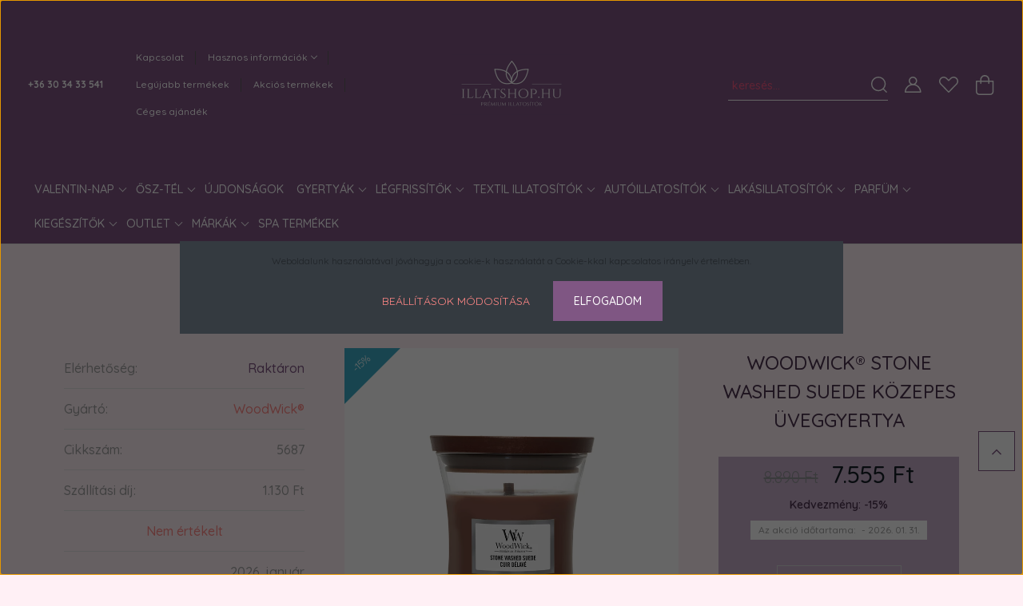

--- FILE ---
content_type: text/html; charset=UTF-8
request_url: https://illatshop.hu/woodwick-stone-washed-suede-kozepes-uveggyertya-678
body_size: 32983
content:
<!DOCTYPE html>
<html lang="hu" dir="ltr">
<head>
    <title>WoodWick® Stone Washed Suede közepes üveggyertya</title>
    <meta charset="utf-8">
    <meta name="description" content="A tüzes bors, az édes jázmin és az igéző ámbra felélénkíti a kőmosott nubuk ismerős illatát.">
    <meta name="robots" content="index, follow">
    <link rel="image_src" href="https://rlpillatshop.cdn.shoprenter.hu/custom/rlpillatshop/image/data/product/36474.jpg.webp?lastmod=1700819901.1723795935">
    <meta property="og:title" content="WoodWick® Stone Washed Suede közepes üveggyertya" />
    <meta property="og:type" content="product" />
    <meta property="og:url" content="https://illatshop.hu/woodwick-stone-washed-suede-kozepes-uveggyertya-678" />
    <meta property="og:image" content="https://rlpillatshop.cdn.shoprenter.hu/custom/rlpillatshop/image/cache/w1337h700q100/product/36474.jpg.webp?lastmod=1700819901.1723795935" />
    <meta property="og:description" content="A tüzes bors, az édes jázmin és az igéző ámbra felélénkíti a kőmosott nubuk ismerős illatát." />
    <link href="https://rlpillatshop.cdn.shoprenter.hu/custom/rlpillatshop/image/data/tartalomkiegeszitok/Original-600x600.png?lastmod=1614242146.1723795935" rel="icon" />
    <link href="https://rlpillatshop.cdn.shoprenter.hu/custom/rlpillatshop/image/data/tartalomkiegeszitok/Original-600x600.png?lastmod=1614242146.1723795935" rel="apple-touch-icon" />
    <base href="https://illatshop.hu:443" />
    <meta name="google-site-verification" content="tyJTncqj3Pi4rkHiBNpOfBrdCZa9e3duK845PusAK_s" />

<meta name="google-site-verification" content="BwbYFtaGLbA5os6n3T-kDfFGwNAxQiq5LlScABJ6CO4" />

<meta name="google-site-verification" content="64_JnfITNfBh_RGtq-IhJnDIiZNjB589uZKbPAkVumE" />

    <meta name="viewport" content="width=device-width, initial-scale=1, maximum-scale=1, user-scalable=0">
            <link href="https://illatshop.hu/woodwick-stone-washed-suede-kozepes-uveggyertya-678" rel="canonical">
    
            
                    
                <link rel="preconnect" href="https://fonts.googleapis.com">
    <link rel="preconnect" href="https://fonts.gstatic.com" crossorigin>
    <link href="https://fonts.googleapis.com/css2?family=Quicksand:wght@300;400;500;600;700&display=swap" rel="stylesheet">
    <link href="https://cdnjs.cloudflare.com/ajax/libs/fancybox/3.5.7/jquery.fancybox.min.css" rel="stylesheet" />
            <link rel="stylesheet" href="https://rlpillatshop.cdn.shoprenter.hu/custom/rlpillatshop/catalog/view/theme/paris_global/style/1763468188.1591773721.1715348169.1761044160.css?v=null.1723795935" media="screen">
            <link rel="stylesheet" href="https://rlpillatshop.cdn.shoprenter.hu/custom/rlpillatshop/catalog/view/theme/paris_global/stylesheet/stylesheet.css?v=1761044160" media="screen">
        <script>
        window.nonProductQuality = 100;
    </script>
    <script src="//ajax.googleapis.com/ajax/libs/jquery/1.10.2/jquery.min.js"></script>
    <script>window.jQuery || document.write('<script src="https://rlpillatshop.cdn.shoprenter.hu/catalog/view/javascript/jquery/jquery-1.10.2.min.js?v=1484139539"><\/script>');</script>
    <script src="//cdn.jsdelivr.net/npm/slick-carousel@1.8.1/slick/slick.min.js"></script>

                
        
    

    <!--Header JavaScript codes--><script src="https://rlpillatshop.cdn.shoprenter.hu/web/compiled/js/base.js?v=1768831127"></script><script src="https://rlpillatshop.cdn.shoprenter.hu/web/compiled/js/countdown.js?v=1768831127"></script><script src="https://rlpillatshop.cdn.shoprenter.hu/web/compiled/js/before_starter2_head.js?v=1768831127"></script><script src="https://rlpillatshop.cdn.shoprenter.hu/web/compiled/js/before_starter2_productpage.js?v=1768831127"></script><script src="https://rlpillatshop.cdn.shoprenter.hu/web/compiled/js/productreview.js?v=1768831127"></script><script src="https://rlpillatshop.cdn.shoprenter.hu/web/compiled/js/nanobar.js?v=1768831127"></script><!--Header jQuery onLoad scripts--><script>window.countdownFormat='%D:%H:%M:%S';var BASEURL='https://illatshop.hu';Currency={"symbol_left":"","symbol_right":" Ft","decimal_place":0,"decimal_point":",","thousand_point":".","currency":"HUF","value":1};var ShopRenter=ShopRenter||{};ShopRenter.product={"id":678,"sku":"5687","currency":"HUF","unitName":"darab","price":7555,"name":"WoodWick\u00ae Stone Washed Suede k\u00f6zepes \u00fcveggyertya","brand":"WoodWick\u00ae","currentVariant":[],"parent":{"id":678,"sku":"5687","unitName":"darab","price":7555,"name":"WoodWick\u00ae Stone Washed Suede k\u00f6zepes \u00fcveggyertya"}};$(document).ready(function(){});$(window).load(function(){});</script><script src="https://rlpillatshop.cdn.shoprenter.hu/web/compiled/js/vue/manifest.bundle.js?v=1768831124"></script><script>var ShopRenter=ShopRenter||{};ShopRenter.onCartUpdate=function(callable){document.addEventListener('cartChanged',callable)};ShopRenter.onItemAdd=function(callable){document.addEventListener('AddToCart',callable)};ShopRenter.onItemDelete=function(callable){document.addEventListener('deleteCart',callable)};ShopRenter.onSearchResultViewed=function(callable){document.addEventListener('AuroraSearchResultViewed',callable)};ShopRenter.onSubscribedForNewsletter=function(callable){document.addEventListener('AuroraSubscribedForNewsletter',callable)};ShopRenter.onCheckoutInitiated=function(callable){document.addEventListener('AuroraCheckoutInitiated',callable)};ShopRenter.onCheckoutShippingInfoAdded=function(callable){document.addEventListener('AuroraCheckoutShippingInfoAdded',callable)};ShopRenter.onCheckoutPaymentInfoAdded=function(callable){document.addEventListener('AuroraCheckoutPaymentInfoAdded',callable)};ShopRenter.onCheckoutOrderConfirmed=function(callable){document.addEventListener('AuroraCheckoutOrderConfirmed',callable)};ShopRenter.onCheckoutOrderPaid=function(callable){document.addEventListener('AuroraOrderPaid',callable)};ShopRenter.onCheckoutOrderPaidUnsuccessful=function(callable){document.addEventListener('AuroraOrderPaidUnsuccessful',callable)};ShopRenter.onProductPageViewed=function(callable){document.addEventListener('AuroraProductPageViewed',callable)};ShopRenter.onMarketingConsentChanged=function(callable){document.addEventListener('AuroraMarketingConsentChanged',callable)};ShopRenter.onCustomerRegistered=function(callable){document.addEventListener('AuroraCustomerRegistered',callable)};ShopRenter.onCustomerLoggedIn=function(callable){document.addEventListener('AuroraCustomerLoggedIn',callable)};ShopRenter.onCustomerUpdated=function(callable){document.addEventListener('AuroraCustomerUpdated',callable)};ShopRenter.onCartPageViewed=function(callable){document.addEventListener('AuroraCartPageViewed',callable)};ShopRenter.customer={"userId":0,"userClientIP":"18.118.10.122","userGroupId":8,"customerGroupTaxMode":"gross","customerGroupPriceMode":"only_gross","email":"","phoneNumber":"","name":{"firstName":"","lastName":""}};ShopRenter.theme={"name":"paris_global","family":"paris","parent":""};ShopRenter.shop={"name":"rlpillatshop","locale":"hu","currency":{"code":"HUF","rate":1},"domain":"rlpillatshop.myshoprenter.hu"};ShopRenter.page={"route":"product\/product","queryString":"woodwick-stone-washed-suede-kozepes-uveggyertya-678"};ShopRenter.formSubmit=function(form,callback){callback();};let loadedAsyncScriptCount=0;function asyncScriptLoaded(position){loadedAsyncScriptCount++;if(position==='body'){if(document.querySelectorAll('.async-script-tag').length===loadedAsyncScriptCount){if(/complete|interactive|loaded/.test(document.readyState)){document.dispatchEvent(new CustomEvent('asyncScriptsLoaded',{}));}else{document.addEventListener('DOMContentLoaded',()=>{document.dispatchEvent(new CustomEvent('asyncScriptsLoaded',{}));});}}}}</script><script type="text/javascript"async class="async-script-tag"onload="asyncScriptLoaded('header')"src="https://onsite.optimonk.com/script.js?account=191683"></script><script type="text/javascript"src="https://rlpillatshop.cdn.shoprenter.hu/web/compiled/js/vue/customerEventDispatcher.bundle.js?v=1768831124"></script>                
            
            <script>window.dataLayer=window.dataLayer||[];function gtag(){dataLayer.push(arguments)};var ShopRenter=ShopRenter||{};ShopRenter.config=ShopRenter.config||{};ShopRenter.config.googleConsentModeDefaultValue="denied";</script>                        <script type="text/javascript" src="https://rlpillatshop.cdn.shoprenter.hu/web/compiled/js/vue/googleConsentMode.bundle.js?v=1768831124"></script>

            <!-- Meta Pixel Code -->
<script>
!function(f,b,e,v,n,t,s)
{if(f.fbq)return;n=f.fbq=function(){n.callMethod?
n.callMethod.apply(n,arguments):n.queue.push(arguments)};
if(!f._fbq)f._fbq=n;n.push=n;n.loaded=!0;n.version='2.0';
n.queue=[];t=b.createElement(e);t.async=!0;
t.src=v;s=b.getElementsByTagName(e)[0];
s.parentNode.insertBefore(t,s)}(window, document,'script',
'https://connect.facebook.net/en_US/fbevents.js');
fbq('consent', 'revoke');
fbq('init', '936252218690908');
fbq('track', 'PageView');
document.addEventListener('AuroraProductPageViewed', function(auroraEvent) {
                    fbq('track', 'ViewContent', {
                        content_type: 'product',
                        content_ids: [auroraEvent.detail.product.id.toString()],
                        value: parseFloat(auroraEvent.detail.product.grossUnitPrice),
                        currency: auroraEvent.detail.product.currency
                    }, {
                        eventID: auroraEvent.detail.event.id
                    });
                });
document.addEventListener('AuroraAddedToCart', function(auroraEvent) {
    var fbpId = [];
    var fbpValue = 0;
    var fbpCurrency = '';

    auroraEvent.detail.products.forEach(function(item) {
        fbpValue += parseFloat(item.grossUnitPrice) * item.quantity;
        fbpId.push(item.id);
        fbpCurrency = item.currency;
    });


    fbq('track', 'AddToCart', {
        content_ids: fbpId,
        content_type: 'product',
        value: fbpValue,
        currency: fbpCurrency
    }, {
        eventID: auroraEvent.detail.event.id
    });
})
window.addEventListener('AuroraMarketingCookie.Changed', function(event) {
            let consentStatus = event.detail.isAccepted ? 'grant' : 'revoke';
            if (typeof fbq === 'function') {
                fbq('consent', consentStatus);
            }
        });
</script>
<noscript><img height="1" width="1" style="display:none"
src="https://www.facebook.com/tr?id=936252218690908&ev=PageView&noscript=1"
/></noscript>
<!-- End Meta Pixel Code -->
            <!-- Google Tag Manager -->
<script>(function(w,d,s,l,i){w[l]=w[l]||[];w[l].push({'gtm.start':
new Date().getTime(),event:'gtm.js'});var f=d.getElementsByTagName(s)[0],
j=d.createElement(s),dl=l!='dataLayer'?'&l='+l:'';j.async=true;j.src=
'https://www.googletagmanager.com/gtm.js?id='+i+dl;f.parentNode.insertBefore(j,f);
})(window,document,'script','dataLayer','GTM-PJ4BRTN');</script>
<!-- End Google Tag Manager -->
            <!-- Global site tag (gtag.js) - Google Ads: 396536055 -->
<script async src="https://www.googletagmanager.com/gtag/js?id=AW-396536055"></script>
<script>
  window.dataLayer = window.dataLayer || [];
  function gtag(){dataLayer.push(arguments);}
  gtag('js', new Date());

  gtag('config', 'AW-396536055');
</script>
            <meta name="google-site-verification" content="GLhYqsqC5IOhmK7Up3t3odYWrXoJYVjIvBMQ5s5MJsA"/>

                <!--Global site tag(gtag.js)--><script async src="https://www.googletagmanager.com/gtag/js?id=G-1ZX37CYKBG"></script><script>window.dataLayer=window.dataLayer||[];function gtag(){dataLayer.push(arguments);}
gtag('js',new Date());gtag('config','G-1ZX37CYKBG');gtag('config','AW-16508059359');</script>                                <script type="text/javascript" src="https://rlpillatshop.cdn.shoprenter.hu/web/compiled/js/vue/GA4EventSender.bundle.js?v=1768831124"></script>

    
    
</head>
<body id="body" class="page-body product-page-body paris_global-body desktop-device-body" role="document">
<script>var bodyComputedStyle=window.getComputedStyle(document.body);ShopRenter.theme.breakpoints={'xs':parseInt(bodyComputedStyle.getPropertyValue('--breakpoint-xs')),'sm':parseInt(bodyComputedStyle.getPropertyValue('--breakpoint-sm')),'md':parseInt(bodyComputedStyle.getPropertyValue('--breakpoint-md')),'lg':parseInt(bodyComputedStyle.getPropertyValue('--breakpoint-lg')),'xl':parseInt(bodyComputedStyle.getPropertyValue('--breakpoint-xl'))}</script><!--Google Tag Manager(noscript)--><noscript><iframe src="https://www.googletagmanager.com/ns.html?id=GTM-PJ4BRTN"
height="0"width="0"style="display:none;visibility:hidden"></iframe></noscript><!--End Google Tag Manager(noscript)-->
                    

<!-- cached --><div class="Fixed nanobar js-nanobar-first-login">
    <div class="container nanobar-container">
        <div class="row flex-column flex-sm-row ">
            <div class="col-12 col-lg-6 col-xl-7 nanobar-text-cookies align-self-center text-sm-left">
                Weboldalunk használatával jóváhagyja a cookie-k használatát a Cookie-kkal kapcsolatos irányelv értelmében.
            </div>
            <div class="col-12 col-lg-6 col-xl-5 nanobar-buttons mt-2 m-lg-0 text-center text-lg-right">
                <a href="" class="btn btn-link nanobar-settings-button js-nanobar-settings-button">
                    Beállítások módosítása
                </a>
                <a href="" class="btn btn-primary nanobar-btn js-nanobar-close-cookies" data-button-save-text="Beállítások mentése">
                    Elfogadom
                </a>
            </div>
        </div>
        <div class="nanobar-cookies js-nanobar-cookies flex-column flex-sm-row text-left pt-3 mt-3" style="display: none;">
            <div class="form-check pt-2 pb-2 pr-2 mb-0">
                <input class="form-check-input" type="checkbox" name="required_cookies" disabled checked />
                <label class="form-check-label">
                    Szükséges cookie-k
                    <div class="cookies-help-text text-muted">
                        Ezek a cookie-k segítenek abban, hogy a webáruház használható és működőképes legyen.
                    </div>
                </label>
            </div>
            <div class="form-check pt-2 pb-2 pr-2 mb-0">
                <input class="form-check-input js-nanobar-marketing-cookies" type="checkbox" name="marketing_cookies"
                         checked />
                <label class="form-check-label">
                    Marketing cookie-k
                    <div class="cookies-help-text text-muted">
                        Ezek a cookie-k segítenek abban, hogy az Ön érdeklődési körének megfelelő reklámokat és termékeket jelenítsünk meg a webáruházban.
                    </div>
                </label>
            </div>
        </div>
    </div>
</div>

<script>
    (function ($) {
        $(document).ready(function () {
            new AuroraNanobar.FirstLogNanobarCheckbox(jQuery('.js-nanobar-first-login'), 'modal');
        });
    })(jQuery);
</script>
<!-- /cached -->
<!-- cached --><div class="Fixed nanobar js-nanobar-free-shipping">
    <div class="container nanobar-container">
        <button type="button" class="close js-nanobar-close" aria-label="Close">
            <span aria-hidden="true">&times;</span>
        </button>
        <div class="nanobar-text px-3"></div>
    </div>
</div>

<script>$(document).ready(function(){document.nanobarInstance=new AuroraNanobar.FreeShippingNanobar($('.js-nanobar-free-shipping'),'modal','0','','1');});</script><!-- /cached -->
                <!-- page-wrap -->

                <div class="page-wrap sr-search--enabled">
                                                <div id="section-header" class="section-wrapper ">
    
    

<header class="sticky-header">
            <div class="container-fluid">
            <nav class="navbar header-navbar flex-column">
                <div class="header-navbar-top d-flex justify-content-between w-100">
                    <div class="header-navbar-top-left d-flex align-items-center justify-content-start">
                        <div id="js-mobile-navbar" class="mobile-navbar">
                            <button id="js-hamburger-icon" class="btn btn-primary p-0">
                                <div class="hamburger-icon position-relative">
                                    <div class="hamburger-icon-line position-absolute line-1"></div>
                                    <div class="hamburger-icon-line position-absolute line-2"></div>
                                    <div class="hamburger-icon-line position-absolute line-3"></div>
                                </div>
                            </button>
                        </div>
                                                    <div class="header-contacts-wrapper">
                                <span class="d-flex flex-column flex-xl-row flex-wrap align-items-start align-items-xl-center">
                                                                            <a class="hamburger-phone hamburger-contacts-link" href="tel:+36 30 34 33 541">+36 30 34 33 541</a>
                                                                                                        </span>
                            </div>
                                                <!-- cached -->
    <ul class="nav headermenu-list">
                    <li class="nav-item">
                <a class="nav-link" href="https://illatshop.hu/index.php?route=information/contact"
                    target="_self"
                                        title="Kapcsolat"
                >
                    Kapcsolat
                </a>
                            </li>
                    <li class="nav-item dropdown">
                <a class="nav-link" href="https://illatshop.hu/segitseg-35"
                    target="_self"
                     class="dropdown-toggle disabled"                    title="Hasznos információk"
                >
                    Hasznos információk
                </a>
                                    <ul class="dropdown-hover-menu">
                                                    <li class="dropdown-item">
                                <a href="https://illatshop.hu/hogyan-hasznaljam-a-gyertyat-71" title="Hogyan használjam az illatgyertyát?" target="_self">
                                    Hogyan használjam az illatgyertyát?
                                </a>
                            </li>
                                                    <li class="dropdown-item">
                                <a href="https://illatshop.hu/husegpontgyujtes" title="Hűségpontgyűjtés" target="_self">
                                    Hűségpontgyűjtés
                                </a>
                            </li>
                                                    <li class="dropdown-item">
                                <a href="https://illatshop.hu/fizetes-szallitas-34" title="Fizetés, szállítás" target="_self">
                                    Fizetés, szállítás
                                </a>
                            </li>
                                                    <li class="dropdown-item">
                                <a href="https://illatshop.hu/garancia-37" title="Garancia" target="_self">
                                    Garancia
                                </a>
                            </li>
                                                    <li class="dropdown-item">
                                <a href="https://illatshop.hu/gyakran-ismetelt-kerdesek-36" title="Gyakran ismételt kérdések" target="_self">
                                    Gyakran ismételt kérdések
                                </a>
                            </li>
                                            </ul>
                            </li>
                    <li class="nav-item">
                <a class="nav-link" href="https://illatshop.hu/index.php?route=product/list&amp;latest=52"
                    target="_self"
                                        title="Legújabb termékek"
                >
                    Legújabb termékek
                </a>
                            </li>
                    <li class="nav-item">
                <a class="nav-link" href="https://illatshop.hu/index.php?route=product/list&amp;special=1"
                    target="_self"
                                        title="Akciós termékek"
                >
                    Akciós termékek
                </a>
                            </li>
                    <li class="nav-item">
                <a class="nav-link" href="https://illatshop.hu/ceges-ajandek"
                    target="_self"
                                        title="Céges ajándék"
                >
                    Céges ajándék
                </a>
                            </li>
            </ul>
    <!-- /cached -->
                    </div>
                    <div class="header-navbar-top-center d-flex align-items-center justify-content-center">
                        <!-- cached -->
    <a class="navbar-brand" href="/"><img style="border: 0; max-width: 300px;" src="https://rlpillatshop.cdn.shoprenter.hu/custom/rlpillatshop/image/cache/w300h300m00/tartalomkiegeszitok/Original-600x300.png?v=1614242077" title="illatshop" alt="illatshop" /></a>
<!-- /cached -->
                    </div>

                                        <div class="header-navbar-top-right-search d-flex align-items-center justify-content-end">
                        <div class="dropdown search-module d-flex header-navbar-top-right-item">
                            <div class="input-group">
                                <input class="form-control form-control-lg disableAutocomplete" type="text" placeholder="keresés..." value=""
                                       id="filter_keyword" 
                                       onclick="this.value=(this.value==this.defaultValue)?'':this.value;"/>
                                <div class="input-group-append">
                                    <button class="btn" type="button" onclick="moduleSearch();">
                                        <svg width="20" height="20" viewBox="0 0 20 20" fill="currentColor" xmlns="https://www.w3.org/2000/svg">
    <path d="M9.10855 18.2134C11.3088 18.2134 13.3297 17.4263 14.9076 16.123L18.5686 19.784C18.7113 19.9268 18.898 20 19.0848 20C19.2715 20 19.4582 19.9268 19.601 19.784C19.8865 19.4984 19.8865 19.0335 19.601 18.7479L15.9546 15.1016C17.3604 13.4981 18.2134 11.4003 18.2134 9.10855C18.2134 4.08567 14.1278 0 9.10489 0C4.08201 0 0 4.08201 0 9.10489C0 14.1278 4.08567 18.2134 9.10855 18.2134ZM9.10855 1.46074C13.3224 1.46074 16.7527 4.88742 16.7527 9.10489C16.7527 13.3223 13.3224 16.749 9.10855 16.749C4.89475 16.749 1.4644 13.3187 1.4644 9.10489C1.4644 4.89109 4.89475 1.46074 9.10855 1.46074Z" />
</svg>

                                    </button>
                                </div>
                            </div>

                            <input type="hidden" id="filter_description" value="0"/>
                            <input type="hidden" id="search_shopname" value="rlpillatshop"/>
                            <div id="results" class="dropdown-menu search-results"></div>
                        </div>

                        
                    </div>
                    
                    <div class="header-navbar-top-right d-flex align-items-center justify-content-end">
                                                    <div class="header-navbar-top-right-item header-navbar-top-right-login">
                                <!-- cached -->
    <ul class="nav login-list">
                    <li class="nav-item">
                <a class="nav-link btn" href="index.php?route=account/login" title="Belépés">
                    <span>
                        <svg width="21" height="20" viewBox="0 0 21 20" fill="currentColor" xmlns="https://www.w3.org/2000/svg">
    <path d="M0.747791 20H19.802C20.0039 20 20.1945 19.9178 20.3366 19.7757C20.4786 19.6336 20.5534 19.4393 20.5497 19.2374C20.4599 14.6878 17.3534 10.8299 13.1777 9.58505C14.5833 8.64673 15.5104 7.04673 15.5104 5.23364C15.5104 2.34766 13.1627 0 10.2768 0C7.39078 0 5.04312 2.34766 5.04312 5.23364C5.04312 7.04673 5.97022 8.64673 7.37209 9.58505C3.19639 10.8336 0.0898473 14.6878 0.000127707 19.2374C-0.00361061 19.4393 0.0748939 19.6336 0.213212 19.7757C0.351529 19.9178 0.54966 20 0.747791 20ZM6.53845 5.23364C6.53845 3.17383 8.21695 1.49533 10.2768 1.49533C12.3366 1.49533 14.0151 3.17383 14.0151 5.23364C14.0151 7.29346 12.3366 8.97196 10.2768 8.97196C8.21695 8.97196 6.53845 7.29346 6.53845 5.23364ZM10.2768 10.6542C14.7702 10.6542 18.5384 14.1121 19.0095 18.5047H1.54405C2.01508 14.1121 5.78331 10.6542 10.2768 10.6542Z"/>
</svg>

                    </span>
                </a>
            </li>
            </ul>
<!-- /cached -->
                            </div>
                                                <div class="header-navbar-top-right-item">
                            <hx:include src="/_fragment?_path=_format%3Dhtml%26_locale%3Den%26_controller%3Dmodule%252Fwishlist&amp;_hash=8LlraigUKHn2GUWm0IF9wPxI%2FsNX3Ys8QfohPLumIlk%3D"></hx:include>
                        </div>
                        <div id="js-cart" class="header-navbar-top-right-item">
                            <hx:include src="/_fragment?_path=_format%3Dhtml%26_locale%3Den%26_controller%3Dmodule%252Fcart&amp;_hash=9zcOg%2BYVFN0rLrTGoG4qv4r%2Bt359vqpuOkyYcZ6%2FLHE%3D"></hx:include>
                        </div>
                    </div>
                </div>
                <div class="header-navbar-bottom">
                    


                    
            <div id="module_category_wrapper" class="module-category-wrapper">
    
    <div id="category" class="module content-module header-position hide-top category-module" >
                    <div class="module-body">
                        <div id="category-nav">
            


<ul class="nav nav-pills category category-menu sf-menu sf-horizontal cached">
    <li id="cat_161" class="nav-item item category-list module-list parent even">
    <a href="https://illatshop.hu/valentin" class="nav-link">
        Valentin-nap 
    </a>
            <ul class="nav flex-column children"><li id="cat_343" class="nav-item item category-list module-list even">
    <a href="https://illatshop.hu/valentin/gyeryak-343" class="nav-link">
        Gyeryák
    </a>
    </li><li id="cat_344" class="nav-item item category-list module-list parent odd">
    <a href="https://illatshop.hu/valentin/parfumok-344" class="nav-link">
        parfümök
    </a>
            <ul class="nav flex-column children"><li id="cat_359" class="nav-item item category-list module-list even">
    <a href="https://illatshop.hu/valentin/parfumok-344/noi-illatok-359" class="nav-link">
        női illatok
    </a>
    </li><li id="cat_361" class="nav-item item category-list module-list odd">
    <a href="https://illatshop.hu/valentin/parfumok-344/ferfi-illatok-361" class="nav-link">
        Férfi illatok
    </a>
    </li></ul>
    </li><li id="cat_346" class="nav-item item category-list module-list even">
    <a href="https://illatshop.hu/valentin/autoillatositok-346" class="nav-link">
        autóillatosítók
    </a>
    </li><li id="cat_355" class="nav-item item category-list module-list odd">
    <a href="https://illatshop.hu/valentin/lakasillatositok-355" class="nav-link">
        lakásillatosítók
    </a>
    </li><li id="cat_352" class="nav-item item category-list module-list even">
    <a href="https://illatshop.hu/valentin/tusfurdok-parfum-illattal-352" class="nav-link">
        tusfürdők parfüm illattal
    </a>
    </li></ul>
    </li><li id="cat_329" class="nav-item item category-list module-list parent odd">
    <a href="https://illatshop.hu/osz-tel" class="nav-link">
        Ősz-tél
    </a>
            <ul class="nav flex-column children"><li id="cat_331" class="nav-item item category-list module-list even">
    <a href="https://illatshop.hu/osz-tel/illatgyertyak-331" class="nav-link">
        illatgyertyák
    </a>
    </li><li id="cat_330" class="nav-item item category-list module-list odd">
    <a href="https://illatshop.hu/osz-tel/illatviaszok-330" class="nav-link">
        illatviaszok
    </a>
    </li><li id="cat_332" class="nav-item item category-list module-list even">
    <a href="https://illatshop.hu/osz-tel/illatolajok-332" class="nav-link">
        illatolajok
    </a>
    </li><li id="cat_334" class="nav-item item category-list module-list odd">
    <a href="https://illatshop.hu/osz-tel/palcas-illatositok-334" class="nav-link">
        pálcás illatosítók
    </a>
    </li><li id="cat_337" class="nav-item item category-list module-list even">
    <a href="https://illatshop.hu/osz-tel/led-gyertyak-337" class="nav-link">
        LED gyertyák
    </a>
    </li><li id="cat_338" class="nav-item item category-list module-list odd">
    <a href="https://illatshop.hu/osz-tel/formagyertyak-338" class="nav-link">
        formagyertyák
    </a>
    </li><li id="cat_341" class="nav-item item category-list module-list even">
    <a href="https://illatshop.hu/osz-tel/kiegeszitok-341" class="nav-link">
        kiegészítők
    </a>
    </li><li id="cat_342" class="nav-item item category-list module-list odd">
    <a href="https://illatshop.hu/osz-tel/autoillatositok-342" class="nav-link">
        autóillatosítók
    </a>
    </li></ul>
    </li><li id="cat_145" class="nav-item item category-list module-list even">
    <a href="https://illatshop.hu/legujabb-termekek" class="nav-link">
        Újdonságok
    </a>
    </li><li id="cat_157" class="nav-item item category-list module-list parent odd">
    <a href="https://illatshop.hu/gyertyak" class="nav-link">
        Gyertyák
    </a>
            <ul class="nav flex-column children"><li id="cat_253" class="nav-item item category-list module-list even">
    <a href="https://illatshop.hu/gyertyak/led-gyertyak-253" class="nav-link">
        Led gyertyák
    </a>
    </li><li id="cat_212" class="nav-item item category-list module-list odd">
    <a href="https://illatshop.hu/gyertyak/gyertyapor-212" class="nav-link">
        Gyertyapor
    </a>
    </li><li id="cat_162" class="nav-item item category-list module-list even">
    <a href="https://illatshop.hu/gyertyak/uveggyertyak" class="nav-link">
        Üveggyertyák
    </a>
    </li><li id="cat_164" class="nav-item item category-list module-list odd">
    <a href="https://illatshop.hu/gyertyak/miniviaszok" class="nav-link">
        Illatviaszok
    </a>
    </li><li id="cat_176" class="nav-item item category-list module-list even">
    <a href="https://illatshop.hu/gyertyak/ajandekszett" class="nav-link">
        Ajándékszettek
    </a>
    </li></ul>
    </li><li id="cat_158" class="nav-item item category-list module-list parent even">
    <a href="https://illatshop.hu/legfrissito" class="nav-link">
        Légfrissítők
    </a>
            <ul class="nav flex-column children"><li id="cat_185" class="nav-item item category-list module-list even">
    <a href="https://illatshop.hu/legfrissito/legter-illatosito-gepek-es-utantoltok" class="nav-link">
        Légtér illatosító gépek és utántöltők
    </a>
    </li><li id="cat_165" class="nav-item item category-list module-list odd">
    <a href="https://illatshop.hu/legfrissito/diffuzorok" class="nav-link">
        Diffúzorok
    </a>
    </li><li id="cat_219" class="nav-item item category-list module-list parent even">
    <a href="https://illatshop.hu/legfrissito/legter-illatosito-spray-219" class="nav-link">
        Légtér illatosító spray
    </a>
            <ul class="nav flex-column children"><li id="cat_242" class="nav-item item category-list module-list even">
    <a href="https://illatshop.hu/legfrissito/legter-illatosito-spray-219/legfrissito-parfum-ferfi-illatok-242" class="nav-link">
        Légfrissítő parfüm férfi illatok
    </a>
    </li><li id="cat_244" class="nav-item item category-list module-list odd">
    <a href="https://illatshop.hu/legfrissito/legter-illatosito-spray-219/legfrissito-parfum-noi-illatok-244" class="nav-link">
        Légfrissítő parfüm női illatok
    </a>
    </li></ul>
    </li><li id="cat_166" class="nav-item item category-list module-list odd">
    <a href="https://illatshop.hu/legfrissito/elektromos-legfrissitok-es-utantoltok" class="nav-link">
        Elektromos légfrissítők és utántöltők
    </a>
    </li><li id="cat_167" class="nav-item item category-list module-list even">
    <a href="https://illatshop.hu/legfrissito/palcas-illatositok-es-utantoltok" class="nav-link">
        Pálcás illatosítók és utántöltők
    </a>
    </li><li id="cat_204" class="nav-item item category-list module-list odd">
    <a href="https://illatshop.hu/legfrissito/illoolajok" class="nav-link">
        Illóolajok, parfümolajok
    </a>
    </li><li id="cat_257" class="nav-item item category-list module-list even">
    <a href="https://illatshop.hu/legfrissito/bio-illoolaj-257" class="nav-link">
        BIO ILLÓOLAJOK
    </a>
    </li><li id="cat_214" class="nav-item item category-list module-list odd">
    <a href="https://illatshop.hu/legfrissito/csomagajanlatok-214" class="nav-link">
        Csomagajánlatok
    </a>
    </li></ul>
    </li><li id="cat_183" class="nav-item item category-list module-list parent odd">
    <a href="https://illatshop.hu/textil-illatositok" class="nav-link">
        Textil illatosítók
    </a>
            <ul class="nav flex-column children"><li id="cat_262" class="nav-item item category-list module-list even">
    <a href="https://illatshop.hu/textil-illatositok/illatkarytak-262" class="nav-link">
        Illatkártyák
    </a>
    </li><li id="cat_264" class="nav-item item category-list module-list odd">
    <a href="https://illatshop.hu/textil-illatositok/mosoparfum" class="nav-link">
        mosóparfüm
    </a>
    </li><li id="cat_184" class="nav-item item category-list module-list even">
    <a href="https://illatshop.hu/textil-illatositok/illatosito-spray" class="nav-link">
        textil illatosító spray
    </a>
    </li></ul>
    </li><li id="cat_159" class="nav-item item category-list module-list parent even">
    <a href="https://illatshop.hu/autoillatosito" class="nav-link">
        Autóillatosítók
    </a>
            <ul class="nav flex-column children"><li id="cat_168" class="nav-item item category-list module-list even">
    <a href="https://illatshop.hu/autoillatosito/lapillatositok" class="nav-link">
        Hagyományos lapillatosítók
    </a>
    </li><li id="cat_169" class="nav-item item category-list module-list odd">
    <a href="https://illatshop.hu/autoillatosito/autoillatosito-gumik" class="nav-link">
        Autóillatosító gumik
    </a>
    </li><li id="cat_170" class="nav-item item category-list module-list even">
    <a href="https://illatshop.hu/autoillatosito/zseles-autoillatositok" class="nav-link">
        Zselés autóillatosítók
    </a>
    </li><li id="cat_171" class="nav-item item category-list module-list odd">
    <a href="https://illatshop.hu/autoillatosito/elektromos-autoillatositok" class="nav-link">
        Elektromos autóillatosítók
    </a>
    </li><li id="cat_205" class="nav-item item category-list module-list even">
    <a href="https://illatshop.hu/autoillatosito/autoillatosito-diffuzor-205" class="nav-link">
        Autóillatosító díffúzor
    </a>
    </li><li id="cat_295" class="nav-item item category-list module-list parent odd">
    <a href="https://illatshop.hu/autoillatosito/autoillatosito-pafum-diffuzorhoz" class="nav-link">
        Autóillatosító parfüm diffúzorhoz
    </a>
            <ul class="nav flex-column children"><li id="cat_296" class="nav-item item category-list module-list even">
    <a href="https://illatshop.hu/autoillatosito/autoillatosito-pafum-diffuzorhoz/noi-illatok-296" class="nav-link">
        Női illatok
    </a>
    </li><li id="cat_298" class="nav-item item category-list module-list odd">
    <a href="https://illatshop.hu/autoillatosito/autoillatosito-pafum-diffuzorhoz/ferfi-illatok-298" class="nav-link">
        Férfi illatok
    </a>
    </li><li id="cat_299" class="nav-item item category-list module-list even">
    <a href="https://illatshop.hu/autoillatosito/autoillatosito-pafum-diffuzorhoz/natur-illatok-299" class="nav-link">
        Natur illatok
    </a>
    </li></ul>
    </li><li id="cat_207" class="nav-item item category-list module-list even">
    <a href="https://illatshop.hu/autoillatosito/autoillatosito-spray-207" class="nav-link">
        Autóillatosító spray
    </a>
    </li><li id="cat_221" class="nav-item item category-list module-list parent odd">
    <a href="https://illatshop.hu/autoillatosito/uveges-autoillatositok-221" class="nav-link">
        Üveges autóillatosítók
    </a>
            <ul class="nav flex-column children"><li id="cat_225" class="nav-item item category-list module-list even">
    <a href="https://illatshop.hu/autoillatosito/uveges-autoillatositok-221/noi-illatok-225" class="nav-link">
        Női illatok
    </a>
    </li><li id="cat_226" class="nav-item item category-list module-list odd">
    <a href="https://illatshop.hu/autoillatosito/uveges-autoillatositok-221/ferfi-illatok-226" class="nav-link">
        Férfi illatok
    </a>
    </li><li id="cat_227" class="nav-item item category-list module-list even">
    <a href="https://illatshop.hu/autoillatosito/uveges-autoillatositok-221/natur-illatok-227" class="nav-link">
        Natúr illatok
    </a>
    </li><li id="cat_230" class="nav-item item category-list module-list odd">
    <a href="https://illatshop.hu/autoillatosito/uveges-autoillatositok-221/essential-oil-230" class="nav-link">
        ESSENTIAL OIL
    </a>
    </li><li id="cat_239" class="nav-item item category-list module-list even">
    <a href="https://illatshop.hu/autoillatosito/uveges-autoillatositok-221/little-joe-bottle-239" class="nav-link">
        Little Joe® Bottle
    </a>
    </li></ul>
    </li><li id="cat_232" class="nav-item item category-list module-list parent even">
    <a href="https://illatshop.hu/autoillatosito/legfrissito-parfum-232" class="nav-link">
        Légfrissítő parfüm
    </a>
            <ul class="nav flex-column children"><li id="cat_234" class="nav-item item category-list module-list even">
    <a href="https://illatshop.hu/autoillatosito/legfrissito-parfum-232/noi-illatok-234" class="nav-link">
        Női illatok
    </a>
    </li><li id="cat_235" class="nav-item item category-list module-list odd">
    <a href="https://illatshop.hu/autoillatosito/legfrissito-parfum-232/ferfi-illatok-235" class="nav-link">
        Férfi illatok
    </a>
    </li></ul>
    </li><li id="cat_249" class="nav-item item category-list module-list odd">
    <a href="https://illatshop.hu/autoillatosito/autoillatosito-konzerv-249" class="nav-link">
        Autóillatósító konzerv
    </a>
    </li></ul>
    </li><li id="cat_290" class="nav-item item category-list module-list parent odd">
    <a href="https://illatshop.hu/lakasillatositok" class="nav-link">
        Lakásillatosítók
    </a>
            <ul class="nav flex-column children"><li id="cat_291" class="nav-item item category-list module-list even">
    <a href="https://illatshop.hu/lakasillatositok/palcas-illatositok" class="nav-link">
        Pálcás illatosítók
    </a>
    </li><li id="cat_302" class="nav-item item category-list module-list odd">
    <a href="https://illatshop.hu/lakasillatositok/diffuzorok-302" class="nav-link">
        diffúzorok
    </a>
    </li><li id="cat_304" class="nav-item item category-list module-list parent even">
    <a href="https://illatshop.hu/lakasillatositok/utantoltok-palcas-illatositokhoz-304" class="nav-link">
        awen lakásillatosítás
    </a>
            <ul class="nav flex-column children"><li id="cat_308" class="nav-item item category-list module-list even">
    <a href="https://illatshop.hu/lakasillatositok/utantoltok-palcas-illatositokhoz-304/legter-illatosito-gepek-308" class="nav-link">
        légtér illatosító gépek
    </a>
    </li><li id="cat_309" class="nav-item item category-list module-list odd">
    <a href="https://illatshop.hu/lakasillatositok/utantoltok-palcas-illatositokhoz-304/illatanyag-legter-illatosito-gepekhez-309" class="nav-link">
        illatanyag légtér illatosító gépekhez
    </a>
    </li><li id="cat_318" class="nav-item item category-list module-list even">
    <a href="https://illatshop.hu/lakasillatositok/utantoltok-palcas-illatositokhoz-304/palcas-illatositok-318" class="nav-link">
        pálcás illatosítók
    </a>
    </li><li id="cat_317" class="nav-item item category-list module-list odd">
    <a href="https://illatshop.hu/lakasillatositok/utantoltok-palcas-illatositokhoz-304/utantolto-palcas-illatositohoz-317" class="nav-link">
        utántöltő pálcás illatosítóhoz
    </a>
    </li><li id="cat_311" class="nav-item item category-list module-list even">
    <a href="https://illatshop.hu/lakasillatositok/utantoltok-palcas-illatositokhoz-304/parfumolajok-311" class="nav-link">
        parfümolajok
    </a>
    </li><li id="cat_314" class="nav-item item category-list module-list odd">
    <a href="https://illatshop.hu/lakasillatositok/utantoltok-palcas-illatositokhoz-304/illatkartyak-314" class="nav-link">
        illatkártyák
    </a>
    </li><li id="cat_356" class="nav-item item category-list module-list even">
    <a href="https://illatshop.hu/lakasillatositok/utantoltok-palcas-illatositokhoz-304/diffuzor-356" class="nav-link">
        diffúzor
    </a>
    </li><li id="cat_316" class="nav-item item category-list module-list odd">
    <a href="https://illatshop.hu/lakasillatositok/utantoltok-palcas-illatositokhoz-304/legter-illatosito-spray-316" class="nav-link">
        Légtér illatosító spray
    </a>
    </li><li id="cat_320" class="nav-item item category-list module-list even">
    <a href="https://illatshop.hu/lakasillatositok/utantoltok-palcas-illatositokhoz-304/csomagajanlatok-320" class="nav-link">
        csomagajánlatok
    </a>
    </li></ul>
    </li><li id="cat_323" class="nav-item item category-list module-list parent odd">
    <a href="https://illatshop.hu/lakasillatositok/aurora-candle-lakasillatositas-323" class="nav-link">
        Aurora Candle lakásillatosítás
    </a>
            <ul class="nav flex-column children"><li id="cat_325" class="nav-item item category-list module-list even">
    <a href="https://illatshop.hu/lakasillatositok/aurora-candle-lakasillatositas-323/diffuzorok-325" class="nav-link">
        Diffúzorok
    </a>
    </li><li id="cat_326" class="nav-item item category-list module-list odd">
    <a href="https://illatshop.hu/lakasillatositok/aurora-candle-lakasillatositas-323/illatolajok-diffuzorhoz-326" class="nav-link">
        illatolajok diffúzorhoz
    </a>
    </li></ul>
    </li></ul>
    </li><li id="cat_284" class="nav-item item category-list module-list parent even">
    <a href="https://illatshop.hu/parfum" class="nav-link">
        Parfüm
    </a>
            <ul class="nav flex-column children"><li id="cat_287" class="nav-item item category-list module-list even">
    <a href="https://illatshop.hu/parfum/noi-illatok" class="nav-link">
        Női illatok
    </a>
    </li><li id="cat_289" class="nav-item item category-list module-list odd">
    <a href="https://illatshop.hu/parfum/ferfi-illatok" class="nav-link">
        Férfi illatok
    </a>
    </li></ul>
    </li><li id="cat_160" class="nav-item item category-list module-list parent odd">
    <a href="https://illatshop.hu/kiegeszitok" class="nav-link">
        Kiegészítők
    </a>
            <ul class="nav flex-column children"><li id="cat_278" class="nav-item item category-list module-list even">
    <a href="https://illatshop.hu/kiegeszitok/diffuzor-uvegek-278" class="nav-link">
        Diffúzor üvegek
    </a>
    </li><li id="cat_172" class="nav-item item category-list module-list odd">
    <a href="https://illatshop.hu/kiegeszitok/mecsestartok" class="nav-link">
        Mécsestartók
    </a>
    </li><li id="cat_173" class="nav-item item category-list module-list even">
    <a href="https://illatshop.hu/kiegeszitok/elektromos-legfrissitok" class="nav-link">
        Kanócvágó olló, gyertyakoppintó
    </a>
    </li><li id="cat_174" class="nav-item item category-list module-list odd">
    <a href="https://illatshop.hu/kiegeszitok/ajandekdobozok" class="nav-link">
        Ajándékdobozok
    </a>
    </li><li id="cat_275" class="nav-item item category-list module-list even">
    <a href="https://illatshop.hu/kiegeszitok/gyertyamelegito-lampa-275" class="nav-link">
        GYERTYAMELEGÍTŐ LÁMPA
    </a>
    </li></ul>
    </li><li id="cat_181" class="nav-item item category-list module-list parent even">
    <a href="https://illatshop.hu/outlet" class="nav-link">
        OUTLET
    </a>
            <ul class="nav flex-column children"><li id="cat_274" class="nav-item item category-list module-list even">
    <a href="https://illatshop.hu/outlet/aurora-candle-kifuto-illatok-274" class="nav-link">
        AURORA CANDLE KIFUTÓ ILLATOK
    </a>
    </li><li id="cat_269" class="nav-item item category-list module-list odd">
    <a href="https://illatshop.hu/outlet/esztetikai-hibas-termekek-269" class="nav-link">
        Esztétikai hibás termékek
    </a>
    </li></ul>
    </li><li id="cat_144" class="nav-item item category-list module-list parent odd">
    <a href="https://illatshop.hu/markak" class="nav-link">
        Márkák
    </a>
            <ul class="nav flex-column children"><li id="cat_251" class="nav-item item category-list module-list even">
    <a href="https://illatshop.hu/markak/emocio-251" class="nav-link">
        Emocio 
    </a>
    </li><li id="cat_260" class="nav-item item category-list module-list odd">
    <a href="https://illatshop.hu/markak/fagnes" class="nav-link">
        FAGNES
    </a>
    </li><li id="cat_175" class="nav-item item category-list module-list even">
    <a href="https://illatshop.hu/markak/yankee-candle-marka" class="nav-link">
        Yankee Candle®
    </a>
    </li><li id="cat_211" class="nav-item item category-list module-list odd">
    <a href="https://illatshop.hu/markak/the-candledust-211" class="nav-link">
        The Candledust
    </a>
    </li><li id="cat_180" class="nav-item item category-list module-list even">
    <a href="https://illatshop.hu/markak/aurora-candle-marka" class="nav-link">
        Aurora Candle
    </a>
    </li><li id="cat_197" class="nav-item item category-list module-list odd">
    <a href="https://illatshop.hu/markak/woodwick-marka" class="nav-link">
        WoodWick 
    </a>
    </li><li id="cat_200" class="nav-item item category-list module-list even">
    <a href="https://illatshop.hu/markak/awen-collection-marka" class="nav-link">
        AWEN Collection
    </a>
    </li><li id="cat_203" class="nav-item item category-list module-list odd">
    <a href="https://illatshop.hu/markak/chesapeake-bay-candle" class="nav-link">
        Chesapeake Bay Candle
    </a>
    </li><li id="cat_208" class="nav-item item category-list module-list even">
    <a href="https://illatshop.hu/markak/olivia-natural-208" class="nav-link">
        Olivia Natural
    </a>
    </li><li id="cat_223" class="nav-item item category-list module-list odd">
    <a href="https://illatshop.hu/markak/marco-martely-223" class="nav-link">
        Marco Martely
    </a>
    </li><li id="cat_247" class="nav-item item category-list module-list even">
    <a href="https://illatshop.hu/markak/kringle-candle-247" class="nav-link">
        Bolsius
    </a>
    </li><li id="cat_256" class="nav-item item category-list module-list odd">
    <a href="https://illatshop.hu/markak/yourflame-256" class="nav-link">
        Yourflame
    </a>
    </li></ul>
    </li><li id="cat_209" class="nav-item item category-list module-list even">
    <a href="https://illatshop.hu/spa" class="nav-link">
        SPA termékek
    </a>
    </li>
</ul>

<script>$(function(){$("ul.category").superfish({animation:{opacity:'show'},popUpSelector:"ul.category,ul.children,.js-subtree-dropdown",delay:400,speed:'normal',hoverClass:'js-sf-hover'});});</script>        </div>
            </div>
                                </div>
    
            </div>
    
                </div>
            </nav>
        </div>
    </header>
            

<script src="https://cdnjs.cloudflare.com/ajax/libs/jQuery.mmenu/8.5.8/mmenu.min.js"></script>
<link rel="stylesheet" href="https://cdnjs.cloudflare.com/ajax/libs/jQuery.mmenu/8.5.8/mmenu.min.css"/>
<script>
    document.addEventListener("DOMContentLoaded", () => {
        //Mmenu initialize
        const menu = new Mmenu("#js-mobile-nav", {
            slidingSubmenus: true,
            navbar: {
                title: " "
            },
            "counters": true,
            "extensions": [
                "fullscreen",
                "theme-black",
                "pagedim-black",
                "position-front"
            ]
        });
        const api = menu.API;

        //Hamburger menu click event
        document.querySelector("#js-hamburger-icon").addEventListener(
            "click", (evnt) => {
                evnt.preventDefault();
                api.open();
            }
        );

        document.querySelector(".js-close-menu").addEventListener(
            "click", (evnt) => {
                evnt.preventDefault();
                api.close();
            }
        );
    });
</script>

<style>
    #js-mobile-nav.mm-menu_opened {
        display: block !important;
    }
    .mm-menu {
        --mm-color-background: #212121;
        --mm-color-border: #474747;
        --mm-listitem-size: 40px;
        --mm-color-button: #919191;
        --mm-color-text-dimmed:#fff;
    }

    .mm-counter {
        width: 10px;
    }
</style>

<div id="js-mobile-nav" style="display: none;">
    <span class="login-and-exit-line">
        <span class="login-and-exit-line-inner d-flex w-100 align-items-center justify-content-between">
            <span class="close-menu-button-wrapper d-flex justify-content-start align-items-center">
                <a class="js-close-menu" href="#">
                    <div class="btn d-flex-center">
                        <svg width="20" height="19" viewBox="0 0 20 19" fill="currentColor" xmlns="https://www.w3.org/2000/svg">
    <path d="M0.562455 1.44042L17.6102 18.4881C17.9778 18.8558 18.5333 18.9021 18.8444 18.591C19.1555 18.2798 19.1092 17.7244 18.7415 17.3568L1.69383 0.30905C1.32613 -0.0586452 0.77073 -0.104929 0.459603 0.206198C0.148476 0.517325 0.194759 1.07273 0.562455 1.44042Z" />
    <path d="M18.4881 1.44042L1.44042 18.4881C1.07273 18.8558 0.517325 18.9021 0.206198 18.591C-0.104929 18.2798 -0.0586457 17.7244 0.30905 17.3568L17.3568 0.30905C17.7244 -0.0586452 18.2798 -0.104929 18.591 0.206198C18.9021 0.517325 18.8558 1.07273 18.4881 1.44042Z" />
</svg>

                    </div>
                </a>
            </span>
            <span class="hamburger-login-box-wrapper">
                                    <span class="hamburger-login-box">
                                                    <span class="mobile-login-buttons">
                            <span class="mobile-login-buttons-row d-flex justify-content-start">
                                <span class="w-50">
                                    <a href="index.php?route=account/login" class="btn btn-sm btn-primary btn-block">Belépés</a>
                                </span>
                                <span class="w-50">
                                    <a href="index.php?route=account/create" class="btn btn-sm btn-outline-primary btn-block">Regisztráció</a>
                                </span>
                            </span>
                        </span>
                                                </span>
                            </span>
        </span>
    </span>
    <ul>
        <li>
    <a href="https://illatshop.hu/valentin">
        Valentin-nap 
    </a>
            <ul><li>
    <a href="https://illatshop.hu/valentin/gyeryak-343">
        Gyeryák
    </a>
    </li><li>
    <a href="https://illatshop.hu/valentin/parfumok-344">
        parfümök
    </a>
            <ul><li>
    <a href="https://illatshop.hu/valentin/parfumok-344/noi-illatok-359">
        női illatok
    </a>
    </li><li>
    <a href="https://illatshop.hu/valentin/parfumok-344/ferfi-illatok-361">
        Férfi illatok
    </a>
    </li></ul>
    </li><li>
    <a href="https://illatshop.hu/valentin/autoillatositok-346">
        autóillatosítók
    </a>
    </li><li>
    <a href="https://illatshop.hu/valentin/lakasillatositok-355">
        lakásillatosítók
    </a>
    </li><li>
    <a href="https://illatshop.hu/valentin/tusfurdok-parfum-illattal-352">
        tusfürdők parfüm illattal
    </a>
    </li></ul>
    </li><li>
    <a href="https://illatshop.hu/osz-tel">
        Ősz-tél
    </a>
            <ul><li>
    <a href="https://illatshop.hu/osz-tel/illatgyertyak-331">
        illatgyertyák
    </a>
    </li><li>
    <a href="https://illatshop.hu/osz-tel/illatviaszok-330">
        illatviaszok
    </a>
    </li><li>
    <a href="https://illatshop.hu/osz-tel/illatolajok-332">
        illatolajok
    </a>
    </li><li>
    <a href="https://illatshop.hu/osz-tel/palcas-illatositok-334">
        pálcás illatosítók
    </a>
    </li><li>
    <a href="https://illatshop.hu/osz-tel/led-gyertyak-337">
        LED gyertyák
    </a>
    </li><li>
    <a href="https://illatshop.hu/osz-tel/formagyertyak-338">
        formagyertyák
    </a>
    </li><li>
    <a href="https://illatshop.hu/osz-tel/kiegeszitok-341">
        kiegészítők
    </a>
    </li><li>
    <a href="https://illatshop.hu/osz-tel/autoillatositok-342">
        autóillatosítók
    </a>
    </li></ul>
    </li><li>
    <a href="https://illatshop.hu/legujabb-termekek">
        Újdonságok
    </a>
    </li><li>
    <a href="https://illatshop.hu/gyertyak">
        Gyertyák
    </a>
            <ul><li>
    <a href="https://illatshop.hu/gyertyak/led-gyertyak-253">
        Led gyertyák
    </a>
    </li><li>
    <a href="https://illatshop.hu/gyertyak/gyertyapor-212">
        Gyertyapor
    </a>
    </li><li>
    <a href="https://illatshop.hu/gyertyak/uveggyertyak">
        Üveggyertyák
    </a>
    </li><li>
    <a href="https://illatshop.hu/gyertyak/miniviaszok">
        Illatviaszok
    </a>
    </li><li>
    <a href="https://illatshop.hu/gyertyak/ajandekszett">
        Ajándékszettek
    </a>
    </li></ul>
    </li><li>
    <a href="https://illatshop.hu/legfrissito">
        Légfrissítők
    </a>
            <ul><li>
    <a href="https://illatshop.hu/legfrissito/legter-illatosito-gepek-es-utantoltok">
        Légtér illatosító gépek és utántöltők
    </a>
    </li><li>
    <a href="https://illatshop.hu/legfrissito/diffuzorok">
        Diffúzorok
    </a>
    </li><li>
    <a href="https://illatshop.hu/legfrissito/legter-illatosito-spray-219">
        Légtér illatosító spray
    </a>
            <ul><li>
    <a href="https://illatshop.hu/legfrissito/legter-illatosito-spray-219/legfrissito-parfum-ferfi-illatok-242">
        Légfrissítő parfüm férfi illatok
    </a>
    </li><li>
    <a href="https://illatshop.hu/legfrissito/legter-illatosito-spray-219/legfrissito-parfum-noi-illatok-244">
        Légfrissítő parfüm női illatok
    </a>
    </li></ul>
    </li><li>
    <a href="https://illatshop.hu/legfrissito/elektromos-legfrissitok-es-utantoltok">
        Elektromos légfrissítők és utántöltők
    </a>
    </li><li>
    <a href="https://illatshop.hu/legfrissito/palcas-illatositok-es-utantoltok">
        Pálcás illatosítók és utántöltők
    </a>
    </li><li>
    <a href="https://illatshop.hu/legfrissito/illoolajok">
        Illóolajok, parfümolajok
    </a>
    </li><li>
    <a href="https://illatshop.hu/legfrissito/bio-illoolaj-257">
        BIO ILLÓOLAJOK
    </a>
    </li><li>
    <a href="https://illatshop.hu/legfrissito/csomagajanlatok-214">
        Csomagajánlatok
    </a>
    </li></ul>
    </li><li>
    <a href="https://illatshop.hu/textil-illatositok">
        Textil illatosítók
    </a>
            <ul><li>
    <a href="https://illatshop.hu/textil-illatositok/illatkarytak-262">
        Illatkártyák
    </a>
    </li><li>
    <a href="https://illatshop.hu/textil-illatositok/mosoparfum">
        mosóparfüm
    </a>
    </li><li>
    <a href="https://illatshop.hu/textil-illatositok/illatosito-spray">
        textil illatosító spray
    </a>
    </li></ul>
    </li><li>
    <a href="https://illatshop.hu/autoillatosito">
        Autóillatosítók
    </a>
            <ul><li>
    <a href="https://illatshop.hu/autoillatosito/lapillatositok">
        Hagyományos lapillatosítók
    </a>
    </li><li>
    <a href="https://illatshop.hu/autoillatosito/autoillatosito-gumik">
        Autóillatosító gumik
    </a>
    </li><li>
    <a href="https://illatshop.hu/autoillatosito/zseles-autoillatositok">
        Zselés autóillatosítók
    </a>
    </li><li>
    <a href="https://illatshop.hu/autoillatosito/elektromos-autoillatositok">
        Elektromos autóillatosítók
    </a>
    </li><li>
    <a href="https://illatshop.hu/autoillatosito/autoillatosito-diffuzor-205">
        Autóillatosító díffúzor
    </a>
    </li><li>
    <a href="https://illatshop.hu/autoillatosito/autoillatosito-pafum-diffuzorhoz">
        Autóillatosító parfüm diffúzorhoz
    </a>
            <ul><li>
    <a href="https://illatshop.hu/autoillatosito/autoillatosito-pafum-diffuzorhoz/noi-illatok-296">
        Női illatok
    </a>
    </li><li>
    <a href="https://illatshop.hu/autoillatosito/autoillatosito-pafum-diffuzorhoz/ferfi-illatok-298">
        Férfi illatok
    </a>
    </li><li>
    <a href="https://illatshop.hu/autoillatosito/autoillatosito-pafum-diffuzorhoz/natur-illatok-299">
        Natur illatok
    </a>
    </li></ul>
    </li><li>
    <a href="https://illatshop.hu/autoillatosito/autoillatosito-spray-207">
        Autóillatosító spray
    </a>
    </li><li>
    <a href="https://illatshop.hu/autoillatosito/uveges-autoillatositok-221">
        Üveges autóillatosítók
    </a>
            <ul><li>
    <a href="https://illatshop.hu/autoillatosito/uveges-autoillatositok-221/noi-illatok-225">
        Női illatok
    </a>
    </li><li>
    <a href="https://illatshop.hu/autoillatosito/uveges-autoillatositok-221/ferfi-illatok-226">
        Férfi illatok
    </a>
    </li><li>
    <a href="https://illatshop.hu/autoillatosito/uveges-autoillatositok-221/natur-illatok-227">
        Natúr illatok
    </a>
    </li><li>
    <a href="https://illatshop.hu/autoillatosito/uveges-autoillatositok-221/essential-oil-230">
        ESSENTIAL OIL
    </a>
    </li><li>
    <a href="https://illatshop.hu/autoillatosito/uveges-autoillatositok-221/little-joe-bottle-239">
        Little Joe® Bottle
    </a>
    </li></ul>
    </li><li>
    <a href="https://illatshop.hu/autoillatosito/legfrissito-parfum-232">
        Légfrissítő parfüm
    </a>
            <ul><li>
    <a href="https://illatshop.hu/autoillatosito/legfrissito-parfum-232/noi-illatok-234">
        Női illatok
    </a>
    </li><li>
    <a href="https://illatshop.hu/autoillatosito/legfrissito-parfum-232/ferfi-illatok-235">
        Férfi illatok
    </a>
    </li></ul>
    </li><li>
    <a href="https://illatshop.hu/autoillatosito/autoillatosito-konzerv-249">
        Autóillatósító konzerv
    </a>
    </li></ul>
    </li><li>
    <a href="https://illatshop.hu/lakasillatositok">
        Lakásillatosítók
    </a>
            <ul><li>
    <a href="https://illatshop.hu/lakasillatositok/palcas-illatositok">
        Pálcás illatosítók
    </a>
    </li><li>
    <a href="https://illatshop.hu/lakasillatositok/diffuzorok-302">
        diffúzorok
    </a>
    </li><li>
    <a href="https://illatshop.hu/lakasillatositok/utantoltok-palcas-illatositokhoz-304">
        awen lakásillatosítás
    </a>
            <ul><li>
    <a href="https://illatshop.hu/lakasillatositok/utantoltok-palcas-illatositokhoz-304/legter-illatosito-gepek-308">
        légtér illatosító gépek
    </a>
    </li><li>
    <a href="https://illatshop.hu/lakasillatositok/utantoltok-palcas-illatositokhoz-304/illatanyag-legter-illatosito-gepekhez-309">
        illatanyag légtér illatosító gépekhez
    </a>
    </li><li>
    <a href="https://illatshop.hu/lakasillatositok/utantoltok-palcas-illatositokhoz-304/palcas-illatositok-318">
        pálcás illatosítók
    </a>
    </li><li>
    <a href="https://illatshop.hu/lakasillatositok/utantoltok-palcas-illatositokhoz-304/utantolto-palcas-illatositohoz-317">
        utántöltő pálcás illatosítóhoz
    </a>
    </li><li>
    <a href="https://illatshop.hu/lakasillatositok/utantoltok-palcas-illatositokhoz-304/parfumolajok-311">
        parfümolajok
    </a>
    </li><li>
    <a href="https://illatshop.hu/lakasillatositok/utantoltok-palcas-illatositokhoz-304/illatkartyak-314">
        illatkártyák
    </a>
    </li><li>
    <a href="https://illatshop.hu/lakasillatositok/utantoltok-palcas-illatositokhoz-304/diffuzor-356">
        diffúzor
    </a>
    </li><li>
    <a href="https://illatshop.hu/lakasillatositok/utantoltok-palcas-illatositokhoz-304/legter-illatosito-spray-316">
        Légtér illatosító spray
    </a>
    </li><li>
    <a href="https://illatshop.hu/lakasillatositok/utantoltok-palcas-illatositokhoz-304/csomagajanlatok-320">
        csomagajánlatok
    </a>
    </li></ul>
    </li><li>
    <a href="https://illatshop.hu/lakasillatositok/aurora-candle-lakasillatositas-323">
        Aurora Candle lakásillatosítás
    </a>
            <ul><li>
    <a href="https://illatshop.hu/lakasillatositok/aurora-candle-lakasillatositas-323/diffuzorok-325">
        Diffúzorok
    </a>
    </li><li>
    <a href="https://illatshop.hu/lakasillatositok/aurora-candle-lakasillatositas-323/illatolajok-diffuzorhoz-326">
        illatolajok diffúzorhoz
    </a>
    </li></ul>
    </li></ul>
    </li><li>
    <a href="https://illatshop.hu/parfum">
        Parfüm
    </a>
            <ul><li>
    <a href="https://illatshop.hu/parfum/noi-illatok">
        Női illatok
    </a>
    </li><li>
    <a href="https://illatshop.hu/parfum/ferfi-illatok">
        Férfi illatok
    </a>
    </li></ul>
    </li><li>
    <a href="https://illatshop.hu/kiegeszitok">
        Kiegészítők
    </a>
            <ul><li>
    <a href="https://illatshop.hu/kiegeszitok/diffuzor-uvegek-278">
        Diffúzor üvegek
    </a>
    </li><li>
    <a href="https://illatshop.hu/kiegeszitok/mecsestartok">
        Mécsestartók
    </a>
    </li><li>
    <a href="https://illatshop.hu/kiegeszitok/elektromos-legfrissitok">
        Kanócvágó olló, gyertyakoppintó
    </a>
    </li><li>
    <a href="https://illatshop.hu/kiegeszitok/ajandekdobozok">
        Ajándékdobozok
    </a>
    </li><li>
    <a href="https://illatshop.hu/kiegeszitok/gyertyamelegito-lampa-275">
        GYERTYAMELEGÍTŐ LÁMPA
    </a>
    </li></ul>
    </li><li>
    <a href="https://illatshop.hu/outlet">
        OUTLET
    </a>
            <ul><li>
    <a href="https://illatshop.hu/outlet/aurora-candle-kifuto-illatok-274">
        AURORA CANDLE KIFUTÓ ILLATOK
    </a>
    </li><li>
    <a href="https://illatshop.hu/outlet/esztetikai-hibas-termekek-269">
        Esztétikai hibás termékek
    </a>
    </li></ul>
    </li><li>
    <a href="https://illatshop.hu/markak">
        Márkák
    </a>
            <ul><li>
    <a href="https://illatshop.hu/markak/emocio-251">
        Emocio 
    </a>
    </li><li>
    <a href="https://illatshop.hu/markak/fagnes">
        FAGNES
    </a>
    </li><li>
    <a href="https://illatshop.hu/markak/yankee-candle-marka">
        Yankee Candle®
    </a>
    </li><li>
    <a href="https://illatshop.hu/markak/the-candledust-211">
        The Candledust
    </a>
    </li><li>
    <a href="https://illatshop.hu/markak/aurora-candle-marka">
        Aurora Candle
    </a>
    </li><li>
    <a href="https://illatshop.hu/markak/woodwick-marka">
        WoodWick 
    </a>
    </li><li>
    <a href="https://illatshop.hu/markak/awen-collection-marka">
        AWEN Collection
    </a>
    </li><li>
    <a href="https://illatshop.hu/markak/chesapeake-bay-candle">
        Chesapeake Bay Candle
    </a>
    </li><li>
    <a href="https://illatshop.hu/markak/olivia-natural-208">
        Olivia Natural
    </a>
    </li><li>
    <a href="https://illatshop.hu/markak/marco-martely-223">
        Marco Martely
    </a>
    </li><li>
    <a href="https://illatshop.hu/markak/kringle-candle-247">
        Bolsius
    </a>
    </li><li>
    <a href="https://illatshop.hu/markak/yourflame-256">
        Yourflame
    </a>
    </li></ul>
    </li><li>
    <a href="https://illatshop.hu/spa">
        SPA termékek
    </a>
    </li>

                                    <li class="informations-mobile-menu-item">
                    <a href="https://illatshop.hu/index.php?route=information/contact" target="_self">Kapcsolat</a>
                                    </li>
                            <li class="informations-mobile-menu-item">
                    <a href="https://illatshop.hu/segitseg-35" target="_self">Hasznos információk</a>
                                            <ul>
                                                            <li class="informations-mobile-menu-item informations-mobile-menu-item-sublevel">
                                    <a href="https://illatshop.hu/hogyan-hasznaljam-a-gyertyat-71" target="_self">Hogyan használjam az illatgyertyát?</a>
                                </li>
                                                            <li class="informations-mobile-menu-item informations-mobile-menu-item-sublevel">
                                    <a href="https://illatshop.hu/husegpontgyujtes" target="_self">Hűségpontgyűjtés</a>
                                </li>
                                                            <li class="informations-mobile-menu-item informations-mobile-menu-item-sublevel">
                                    <a href="https://illatshop.hu/fizetes-szallitas-34" target="_self">Fizetés, szállítás</a>
                                </li>
                                                            <li class="informations-mobile-menu-item informations-mobile-menu-item-sublevel">
                                    <a href="https://illatshop.hu/garancia-37" target="_self">Garancia</a>
                                </li>
                                                            <li class="informations-mobile-menu-item informations-mobile-menu-item-sublevel">
                                    <a href="https://illatshop.hu/gyakran-ismetelt-kerdesek-36" target="_self">Gyakran ismételt kérdések</a>
                                </li>
                                                    </ul>
                                    </li>
                            <li class="informations-mobile-menu-item">
                    <a href="https://illatshop.hu/index.php?route=product/list&amp;latest=52" target="_self">Legújabb termékek</a>
                                    </li>
                            <li class="informations-mobile-menu-item">
                    <a href="https://illatshop.hu/index.php?route=product/list&amp;special=1" target="_self">Akciós termékek</a>
                                    </li>
                            <li class="informations-mobile-menu-item">
                    <a href="https://illatshop.hu/ceges-ajandek" target="_self">Céges ajándék</a>
                                    </li>
                            <li class="hamburger-contact-box" style="border-color: transparent;">
            <span>
                <div id="section-contact_paris" class="section-wrapper ">
    
    <div class="module content-module section-module section-contact shoprenter-section">
        <div class="module-body section-module-body">
        <div class="contact-wrapper-box">
            <div class="contact-wrapper-box-line">
                                    <span class="footer-contact-col footer-contact-address">
                2100 Gödöllő Kőrösi Csoma utca 42. Corner ipari park A épület
            </span>
                                                    <span class="footer-contact-col footer-contact-mail">
                <a href="mailto:iroda@rlphigienia.hu">iroda@rlphigienia.hu</a>
            </span>
                                                    <span class="footer-contact-col footer-contact-phone">
                    <a href="tel:+36 30 343 3541">
                        +36 30 343 3541
                    </a>
                </span>
                                                    <span class="footer-contact-col footer-contact-opening">
                    Nyitvatartás: H-P 8:00-16:00
                </span>
                            </div>
            <div class="contact-wrapper-box-line social">
                                    <div class="footer-contact-col">
                        <a class="footer-contact-link" target="_blank" href="https://www.facebook.com/illatshop.hu/">
                            <i>
                                <svg width="21" height="21" viewBox="0 0 24 24" fill="currentColor" xmlns="https://www.w3.org/2000/svg">
    <path d="M23.0625 16.5C23.5803 16.5 24 16.0803 24 15.5625V3.75C24 1.68219 22.3178 0 20.25 0H3.75C1.68219 0 0 1.68219 0 3.75V20.25C0 22.3178 1.68219 24 3.75 24H20.25C22.3178 24 24 22.3178 24 20.25C24 19.7322 23.5803 19.3125 23.0625 19.3125C22.5447 19.3125 22.125 19.7322 22.125 20.25C22.125 21.2838 21.2838 22.125 20.25 22.125H15.6562V15.2812H17.826C18.3005 15.2812 18.7002 14.9268 18.757 14.4558L18.8811 13.4246C18.9481 12.8665 18.5125 12.375 17.9502 12.375H15.6562V9.23438C15.6562 8.45764 16.2858 7.82812 17.0625 7.82812H18.2344C18.7522 7.82812 19.1719 7.40845 19.1719 6.89062V5.94232C19.1719 5.46204 18.8091 5.05847 18.3312 5.00977C17.8559 4.96143 17.3529 4.92188 17.0625 4.92188C15.9692 4.92188 14.8733 5.38312 14.0559 6.18713C13.2138 7.0155 12.75 8.10059 12.75 9.24261V12.375H10.6406C10.1228 12.375 9.70312 12.7947 9.70312 13.3125V14.3438C9.70312 14.8616 10.1228 15.2812 10.6406 15.2812H12.75V22.125H3.75C2.71619 22.125 1.875 21.2838 1.875 20.25V3.75C1.875 2.71619 2.71619 1.875 3.75 1.875H20.25C21.2838 1.875 22.125 2.71619 22.125 3.75V15.5625C22.125 16.0803 22.5447 16.5 23.0625 16.5Z"/>
</svg>

                            </i>
                        </a>
                    </div>
                                                    <div class="footer-contact-col">
                        <a class="footer-contact-link" target="_blank" href="https://www.instagram.com/illatshop.hu/">
                            <i>
                                <svg width="21" height="21" viewBox="0 0 24 24" fill="currentColor" xmlns="https://www.w3.org/2000/svg">
    <path d="M12.2367 24C12.1572 24 12.0777 24 11.9977 23.9996C10.1164 24.0042 8.37813 23.9564 6.68763 23.8535C5.13777 23.7592 3.72304 23.2236 2.59617 22.3048C1.50885 21.4182 0.766326 20.2194 0.389297 18.7421C0.0611596 17.456 0.0437639 16.1935 0.0271006 14.9723C0.0150152 14.0962 0.00256357 13.058 0 12.0022C0.00256357 10.942 0.0150152 9.90377 0.0271006 9.02761C0.0437639 7.80666 0.0611596 6.54414 0.389297 5.25782C0.766326 3.78052 1.50885 2.58173 2.59617 1.69513C3.72304 0.776302 5.13777 0.240717 6.68782 0.146417C8.37831 0.043695 10.117 -0.00427877 12.0023 0.000298881C13.8841 -0.00372945 15.6219 0.043695 17.3124 0.146417C18.8622 0.240717 20.277 0.776302 21.4038 1.69513C22.4913 2.58173 23.2337 3.78052 23.6107 5.25782C23.9388 6.54396 23.9562 7.80666 23.9729 9.02761C23.985 9.90377 23.9976 10.942 24 11.9978C23.9976 13.058 23.985 14.0962 23.9729 14.9723C23.9659 15.4901 23.5382 15.904 23.0227 15.897C22.5049 15.8899 22.0911 15.4643 22.098 14.9467C22.1099 14.0757 22.1225 13.0442 22.1249 11.9978C22.1225 10.9557 22.1099 9.92428 22.098 9.05324C22.0828 7.94161 22.0671 6.79207 21.7939 5.72145C21.5183 4.64149 20.9883 3.77576 20.2189 3.14826C19.3867 2.46948 18.3704 2.08917 17.1985 2.01794C15.5477 1.9176 13.8484 1.87128 12.0023 1.87512C10.1518 1.87073 8.45229 1.9176 6.80153 2.01794C5.62961 2.08917 4.61352 2.46948 3.78109 3.14807C3.01165 3.77558 2.48172 4.6413 2.20614 5.72145C1.93294 6.79207 1.91719 7.94161 1.90199 9.05324C1.89009 9.92428 1.87764 10.9557 1.87507 12.0022C1.87764 13.0442 1.89009 14.0757 1.90199 14.9467C1.91719 16.0583 1.93294 17.2079 2.20614 18.2785C2.48172 19.3584 3.01165 20.2242 3.78109 20.8517C4.61352 21.5304 5.62961 21.9108 6.80153 21.982C8.45229 22.0823 10.1521 22.1292 11.9979 22.1246C13.8486 22.129 15.5477 22.0823 17.1985 21.982C18.3704 21.9108 19.3865 21.5304 20.2189 20.8517C20.7732 20.3996 21.2063 19.8195 21.506 19.1274C21.7118 18.6524 22.2637 18.4339 22.7389 18.6398C23.2141 18.8456 23.4324 19.3974 23.2267 19.8726C22.8065 20.8429 22.1932 21.6612 21.4038 22.3048C20.277 23.2238 18.8622 23.7592 17.3124 23.8535C15.6935 23.952 14.0304 24 12.2367 24ZM17.8126 12C17.8126 8.76906 15.1841 6.14057 11.953 6.14057C8.7222 6.14057 6.09343 8.76906 6.09343 12C6.09343 15.2309 8.7222 17.8594 11.953 17.8594C15.1841 17.8594 17.8126 15.2309 17.8126 12ZM15.9376 12C15.9376 14.1969 14.1502 15.9844 11.953 15.9844C9.75605 15.9844 7.9685 14.1969 7.9685 12C7.9685 9.80306 9.75605 8.01558 11.953 8.01558C14.1502 8.01558 15.9376 9.80306 15.9376 12ZM18.4689 4.26557C17.6923 4.26557 17.0626 4.89509 17.0626 5.67182C17.0626 6.44856 17.6923 7.07808 18.4689 7.07808C19.2457 7.07808 19.8752 6.44856 19.8752 5.67182C19.8752 4.89509 19.2457 4.26557 18.4689 4.26557Z" />
</svg>

                            </i>
                        </a>
                    </div>
                                                    <div class="footer-contact-col">
                        <a class="footer-contact-link" target="_blank" href="https://www.youtube.com/@illatshop">
                            <i>
                                <svg width="21" height="21" viewBox="0 0 24 17" fill="currentColor" xmlns="https://www.w3.org/2000/svg">
    <path d="M11.9992 16.6154C11.9971 16.6154 11.9949 16.6154 11.9927 16.6154C11.2686 16.6106 4.86645 16.5547 3.0526 16.0847C1.78496 15.7583 0.784288 14.8007 0.442612 13.5861C-0.0319979 11.8791 -0.00178541 8.59257 0.0015105 8.33014C-0.0016023 8.06894 -0.032181 4.75527 0.441147 3.03423C0.441697 3.03265 0.442063 3.0309 0.442612 3.02932C0.780443 1.82857 1.80364 0.841312 3.04949 0.513979C3.0526 0.513102 3.0559 0.5124 3.05901 0.511523C4.85235 0.0599935 11.2671 0.00473634 11.9927 0H12.0057C12.7318 0.00473634 19.1509 0.0606951 20.9481 0.531346C22.2133 0.857275 23.214 1.81471 23.5557 3.02932C24.0475 4.74825 24.0016 8.07105 23.9968 8.34997C23.9975 8.41172 23.9999 8.66379 23.9957 9.03586C23.99 9.52861 23.5714 9.92436 23.0584 9.92436C23.0549 9.92436 23.0516 9.92436 23.0481 9.92418C22.5303 9.91892 22.1152 9.51247 22.1207 9.01656C22.1253 8.61871 22.1218 8.36207 22.1218 8.35944C22.1216 8.35014 22.1218 8.34067 22.1218 8.3312C22.139 7.41305 22.1053 4.75492 21.7464 3.5005C21.5769 2.89828 21.0834 2.42623 20.4574 2.26502C19.1322 1.91786 13.9093 1.8091 11.9992 1.7963C10.0895 1.8091 4.87267 1.91505 3.54021 2.24765C2.92626 2.41079 2.42162 2.89968 2.25335 3.49488C1.8366 5.01402 1.87596 8.28559 1.87633 8.31839V8.34207C1.86388 9.24934 1.90764 11.8768 2.25353 13.1212C2.42125 13.7171 2.91472 14.1892 3.54058 14.3505C4.8789 14.6973 10.0932 14.8063 11.999 14.8191C13.9097 14.8063 19.1317 14.7003 20.4601 14.3672C21.0847 14.2053 21.577 13.7338 21.7453 13.1359C21.8801 12.657 22.3946 12.3734 22.8945 12.5027C23.3944 12.6318 23.6905 13.1245 23.5557 13.6036C23.2138 14.818 22.2133 15.7756 20.9442 16.1026C20.9426 16.103 20.9408 16.1035 20.9391 16.1039C19.146 16.5554 12.731 16.6106 12.0056 16.6154C12.0035 16.6154 12.0013 16.6154 11.9992 16.6154ZM10.9379 11.6521L15.7266 9.00376C16.002 8.85132 16.1719 8.56872 16.1719 8.26278C16.1719 7.95685 16.002 7.67425 15.7266 7.52181L10.9379 4.8735C10.6634 4.72177 10.3257 4.72229 10.052 4.87508C9.77808 5.0277 9.60944 5.30942 9.60944 5.6143V10.9111C9.60944 11.216 9.77808 11.4977 10.052 11.6505C10.1893 11.7271 10.3428 11.7656 10.4962 11.7656C10.6487 11.7656 10.8011 11.7277 10.9379 11.6521Z"/>
</svg>

                            </i>
                        </a>
                    </div>
                                                    <div class="footer-contact-col">
                        <a class="footer-contact-link" target="_blank" href="#">
                            <i>
                                <svg width="21" height="22" viewBox="0 0 21 22" fill="none" xmlns="http://www.w3.org/2000/svg">
    <path fill-rule="evenodd" clip-rule="evenodd" d="M0.994912 0C0.18985 0 -0.285195 0.902795 0.170724 1.56632L6.92197 11.3918C7.17903 11.7659 7.15188 12.2662 6.85585 12.6103L0.371061 20.1479C-0.186696 20.7962 0.273908 21.8 1.12912 21.8H1.65248C1.94377 21.8 2.22059 21.673 2.41056 21.4522L7.91498 15.0538C8.34286 14.5564 9.12569 14.5989 9.49725 15.1396L13.7758 21.3664C13.9624 21.6378 14.2706 21.8 14.6 21.8H19.4824C20.2874 21.8 20.7625 20.8973 20.3066 20.2337L17.0842 15.5439L15.1473 16.9002L16.277 18.5161C16.5592 18.9198 16.2704 19.4741 15.7779 19.4741C15.579 19.4741 15.3927 19.377 15.2787 19.214L4.18484 3.34527C3.90263 2.94159 4.19144 2.38729 4.68398 2.38729C4.88284 2.38729 5.06918 2.48438 5.18312 2.64736L12.8554 13.6218L14.8189 12.247L13.2616 9.9805C13.0046 9.60641 13.0317 9.10612 13.3277 8.76204L19.4441 1.65216C20.0019 1.00385 19.5413 0 18.6861 0H18.1628C17.8715 0 17.5947 0.127013 17.4047 0.347836L12.2682 6.31851C11.8403 6.81588 11.0575 6.7734 10.6859 6.23265L6.70141 0.43369C6.51488 0.162209 6.20661 0 5.87722 0H0.994912Z" fill="currentColor"/>
    <path d="M11.4449 11.6146C11.0648 11.0717 11.1967 10.3234 11.7396 9.9433C12.2825 9.56317 13.0307 9.6951 13.4109 10.238L14.9082 12.3764C15.2884 12.9193 15.1564 13.6676 14.6135 14.0477C14.0706 14.4278 13.3224 14.2959 12.9423 13.753L11.4449 11.6146Z" fill="currentColor"/>
    <path d="M15.0762 16.8021C14.7009 16.2661 14.8311 15.5273 15.3671 15.152C15.9065 14.7743 16.6502 14.9088 17.0231 15.4515L18.7542 17.9703C19.229 18.6612 18.8455 19.6126 18.0243 19.7812C17.5667 19.8751 17.0971 19.6883 16.8292 19.3056L15.0762 16.8021Z" fill="currentColor"/>
</svg>

                            </i>
                        </a>
                    </div>
                                                                            </div>
        </div>
    </div>
</div>



</div>
            </span>
        </li>
        <li class="hamburger-selects-wrapper">
            <span class="d-flex align-items-center">
                
                
            </span>
        </li>
    </ul>
</div>
    
</div>
                            
            <main class="has-sticky">
                                    <div id="section-announcement_bar_paris" class="section-wrapper ">
    
        <script>
        $(document).ready(function () {

            var breakpointLg = parseInt(window.getComputedStyle(document.body).getPropertyValue('--breakpoint-lg'));
            $('.announcement-bar-section-row').slick({
                slidesToShow: 1,
                slidesToScroll: 1,
                autoplay: true,
                autoplaySpeed: 5000,
                mobileFirst: true,
                arrows: false,
                dots: false
            });
        });
    </script>



</div>
                                                        
    <div class="container">
                <nav aria-label="breadcrumb">
        <ol class="breadcrumb" itemscope itemtype="https://schema.org/BreadcrumbList">
                            <li class="breadcrumb-item"  itemprop="itemListElement" itemscope itemtype="https://schema.org/ListItem">
                                            <a itemprop="item" href="https://illatshop.hu">
                            <span itemprop="name">Kezdőlap</span>
                        </a>
                    
                    <meta itemprop="position" content="1" />
                </li>
                            <li class="breadcrumb-item"  itemprop="itemListElement" itemscope itemtype="https://schema.org/ListItem">
                                            <a itemprop="item" href="https://illatshop.hu/gyertyak">
                            <span itemprop="name">Gyertyák</span>
                        </a>
                    
                    <meta itemprop="position" content="2" />
                </li>
                            <li class="breadcrumb-item"  itemprop="itemListElement" itemscope itemtype="https://schema.org/ListItem">
                                            <a itemprop="item" href="https://illatshop.hu/gyertyak/uveggyertyak">
                            <span itemprop="name">Üveggyertyák</span>
                        </a>
                    
                    <meta itemprop="position" content="3" />
                </li>
                            <li class="breadcrumb-item active" aria-current="page" itemprop="itemListElement" itemscope itemtype="https://schema.org/ListItem">
                                            <span itemprop="name">WoodWick® Stone Washed Suede közepes üveggyertya</span>
                    
                    <meta itemprop="position" content="4" />
                </li>
                    </ol>
    </nav>


        <div class="row">
            <section class="col one-column-content">
                <div class="flypage" itemscope itemtype="//schema.org/Product">
                                            <div class="page-head">
                                                    </div>
                    
                                            <div class="page-body">
                                    <section class="product-page-top">
        <form action="https://illatshop.hu/index.php?route=checkout/cart" method="post" enctype="multipart/form-data" id="product">
                            <div class="product-sticky-wrapper sticky-head">
    <div class="container">
        <div class="row">
            <div class="product-sticky-image">
                <img src="https://rlpillatshop.cdn.shoprenter.hu/custom/rlpillatshop/image/data/product/36474.jpg.webp?lastmod=1700819901.1723795935" />
            </div>
            <div class="product-sticky-name-and-links d-flex flex-column justify-content-center align-items-start">
                <div class="product-sticky-name">
                    WoodWick® Stone Washed Suede közepes üveggyertya
                </div>
            </div>
                                <div class="product-page-right-box product-page-price-wrapper" itemprop="offers" itemscope itemtype="//schema.org/Offer">
        <div class="product-page-price-line">
        <div class="product-page-price-line-inner">
                            <div class="product-price-original product-page-price-original">8.890 Ft</div>
                        <span class="product-price-special product-page-price-special">7.555 Ft</span>
                    </div>
                    <div class="decrease-wrapper">
                                    <span class="decrease-text">Kedvezmény:</span>
                                                                    <span class="decrease-amount">-15%</span>
                            </div>
                <meta itemprop="price" content="7555"/>
        <meta itemprop="priceValidUntil" content="2027-01-19"/>
        <meta itemprop="pricecurrency" content="HUF"/>
        <meta itemprop="category" content="Üveggyertyák"/>
        <link itemprop="url" href="https://illatshop.hu/woodwick-stone-washed-suede-kozepes-uveggyertya-678"/>
        <link itemprop="availability" href="http://schema.org/InStock"/>
    </div>
                <div class="discount-interval">
            <span class="discount-interval-item discount-interval-pretext">
                Az akció időtartama:
            </span>
            <span> - 2026. 01. 31.</span>
        </div>
    </div>
                        <div class="product-addtocart">
    <div class="product-addtocart-wrapper">
        <div class="product_table_quantity"><span class="quantity-text">Menny.:</span><input class="quantity_to_cart quantity-to-cart" type="number" min="1" step="1" name="quantity" aria-label="quantity input"value="1"/><span class="quantity-name-text">darab</span></div><div class="product_table_addtocartbtn"><a rel="nofollow, noindex" href="https://illatshop.hu/index.php?route=checkout/cart&product_id=678&quantity=1" data-product-id="678" data-name="WoodWick® Stone Washed Suede közepes üveggyertya" data-price="7555.000003" data-quantity-name="darab" data-price-without-currency="7555.00" data-currency="HUF" data-product-sku="5687" data-brand="WoodWick®" id="add_to_cart" class="button btn btn-primary button-add-to-cart"><span>Kosárba</span></a></div>
        <div>
            <input type="hidden" name="product_id" value="678"/>
            <input type="hidden" name="product_collaterals" value=""/>
            <input type="hidden" name="product_addons" value=""/>
            <input type="hidden" name="redirect" value="https://illatshop.hu/index.php?route=product/product&amp;product_id=678"/>
                    </div>
    </div>
    <div class="text-minimum-wrapper small text-muted">
                    </div>
</div>
<script>
    if ($('.notify-request').length) {
        $('#body').on('keyup keypress', '.quantity_to_cart.quantity-to-cart', function (e) {
            if (e.which === 13) {
                return false;
            }
        });
    }

    $(function () {
        $(window).on('beforeunload', function () {
            $('a.button-add-to-cart:not(.disabled)').removeAttr('href').addClass('disabled button-disabled');
        });
    });
</script>
    <script>
        (function () {
            var clicked = false;
            var loadingClass = 'cart-loading';

            $('#add_to_cart').click(function clickFixed(event) {
                if (clicked === true) {
                    return false;
                }

                if (window.AjaxCart === undefined) {
                    var $this = $(this);
                    clicked = true;
                    $this.addClass(loadingClass);
                    event.preventDefault();

                    $(document).on('cart#listener-ready', function () {
                        clicked = false;
                        event.target.click();
                        $this.removeClass(loadingClass);
                    });
                }
            });
        })();
    </script>

                    </div>
    </div>
</div>

<script>
(function () {
    document.addEventListener('DOMContentLoaded', function () {
        var scrolling = false;
        var getElementRectangle = function(selector) {
            if(document.querySelector(selector)) {
                return document.querySelector(selector).getBoundingClientRect();
            }
            return false;
        };
        document.addEventListener("scroll", function() {
            scrolling = true;
        });

        setInterval(function () {
            if (scrolling) {
                scrolling = false;
                var productChildrenTable = getElementRectangle('#product-children-table');
                var productContentColumns = getElementRectangle('.product-content-columns');
                var productCartBox = getElementRectangle('.product-cart-box');

                var showStickyBy = false;
                if (productContentColumns) {
                    showStickyBy = productContentColumns.bottom;
                }

                if (productCartBox) {
                    showStickyBy = productCartBox.bottom;
                }

                if (productChildrenTable) {
                    showStickyBy = productChildrenTable.top;
                }

                var PRODUCT_STICKY_DISPLAY = 'sticky-active';
                var stickyClassList = document.querySelector('.product-sticky-wrapper').classList;
                if (showStickyBy < 0 && !stickyClassList.contains(PRODUCT_STICKY_DISPLAY)) {
                    stickyClassList.add(PRODUCT_STICKY_DISPLAY);
                }
                if (showStickyBy >= 0 && stickyClassList.contains(PRODUCT_STICKY_DISPLAY)) {
                    stickyClassList.remove(PRODUCT_STICKY_DISPLAY);
                }
            }
        }, 300);

        var stickyAddToCart = document.querySelector('.product-sticky-wrapper .notify-request');

        if ( stickyAddToCart ) {
            stickyAddToCart.setAttribute('data-fancybox-group','sticky-notify-group');
        }
    });
})();
</script>
                        <div class="row column-3-product-layout ">

                                                        <div class="col-auto col-xl-4 product-page-left">
                                <div class="position-1-wrapper">
        <table class="product-parameters table">
                            
                            <tr class="product-parameter-row productstock-param-row stock_status_id-9">
    <td class="param-label productstock-param">Elérhetőség:</td>
    <td class="param-value productstock-param"><span style="color:#7f5683;">Raktáron</span></td>
</tr>

                                <tr class="product-parameter-row manufacturer-param-row">
        <td class="param-label manufacturer-param">Gyártó:</td>
        <td class="param-value manufacturer-param">
                                        <a href="https://illatshop.hu/woodwick">
                    <span itemprop="brand">
                        WoodWick®
                    </span>
                </a>
                    </td>
    </tr>

                            <tr class="product-parameter-row productsku-param-row">
    <td class="param-label productsku-param">Cikkszám:</td>
    <td class="param-value productsku-param"><span itemprop="sku" content="5687">5687</span></td>
</tr>
                            <tr class="product-parameter-row productshipping-param-row">
    <td class="param-label productshipping-param">Szállítási díj:</td>
    <td class="param-value productshipping-param">1.130 Ft</td>
</tr>

                            
                                        <tr class="product-parameter-row productrating-param-row">
        <td colspan="2" class="param-value productrating-param">
            <a href="javascript:{}" rel="nofollow" class="js-scroll-productreview">
                                    Nem értékelt
                            </a>
        </td>
    </tr>

                            <tr class="product-parameter-row productshippingtime-param-row">
    <td class="param-label productshippingtime-param">Várható szállítás:</td>
    <td class="param-value productshippingtime-param">2026. január 23.</td>
</tr>

                            
                            
<tr class="product-parameter-row loyaltypoints-param-row">
    <td class="param-label">
        <span>Szerezhető hűségpontok:</span>
                    <span class="d-inline-flex loyalty-info-tootltip" data-toggle="tooltip" data-html="true" data-placement="top" title="Ha regisztrálsz az illatshop.hu oldalon, pontgyűjtéssel akár vásárlásod 5%-át is visszakaphatod.&lt;br /&gt; A regisztrált vásárlók pontgyűjtése automatikus, nem igényel külön beállítást.">
                <span class="loyalty-information-mark"></span>
            </span>

            </td>
    <td class="param-value">76</td>
</tr>
<script>$(document).ready(function(){$('.loyalty-info-tootltip').tooltip({template:'<div class="tooltip tooltip-loyalty" role="tooltip"><div class="arrow"></div><div class="tooltip-inner"></div></div>'});});</script>
                    </table>
    </div>

                            
                    </div>
                                    <div class="col-auto col-md-6 col-xl-4 product-page-center">
                    <div class="product-image-box">
                        <div class="product-image position-relative">
                                

<div class="product_badges vertical-orientation">
            
                                                                                                
                                        
        <div class="badgeitem-content badgeitem-content-id-10 badgeitem-content-color-k badgeitem-content-type-9 badge-autohelp-content autohelp" title="Akciós">
            <a class="badgeitem badgeitemid_10 badgecolor_k badgetype_9"
               href="/woodwick-stone-washed-suede-kozepes-uveggyertya-678"
                title="Akciós"
               style="background: transparent url('https://illatshop.hu/catalog/view/badges/k_9.png') top left no-repeat; width: 70px; height: 70px;"
            >
                                    <span class="badgeitem-text">
                                                    -15%
                                            </span>
                            </a>
        </div>
    

    </div>

<div id="product-image-container">
    <div class="product-image-main">
                                            <a href="https://rlpillatshop.cdn.shoprenter.hu/custom/rlpillatshop/image/cache/w700h700wt1q100/product/36474.jpg.webp?lastmod=1700819901.1723795935"
                   title="WoodWick® Stone Washed Suede közepes üveggyertya"
                   data-caption="1/1 - WoodWick® Stone Washed Suede közepes üveggyertya"
                   class="product-image-link fancybox-product"
                   data-fancybox="images"
                   rel="gallery"
                >
                    <img class="product-image-element img-fluid"
                         itemprop="image" src="https://rlpillatshop.cdn.shoprenter.hu/custom/rlpillatshop/image/cache/w800h800wt1q100/product/36474.jpg.webp?lastmod=1700819901.1723795935"
                         data-index="0"
                         title="WoodWick® Stone Washed Suede közepes üveggyertya"
                         alt="WoodWick® Stone Washed Suede közepes üveggyertya"
                         id="image-1"
                                            />
                </a>
                        </div>


                </div>

<script>$(document).ready(function(){var $productMainImage=$('.product-image-main');var $productImageElement=$('.product-image-element');$('.product-image-main').slick({slidesToShow:1,slidesToScroll:1,arrows:true,fade:false,adaptiveHeight:true,infinite:false});$('.product-images').on('init',function(event,slick){$('.product-images .slick-slide.slick-current').addClass('is-active');}).slick({slidesToShow:5,slidesToScroll:5,dots:false,focusOnSelect:false,infinite:false,responsive:[{breakpoint:1024,settings:{slidesToShow:5,slidesToScroll:5,}},{breakpoint:420,settings:{slidesToShow:4,slidesToScroll:4,}}]});$('.product-image-main').on('afterChange',function(event,slick,currentSlide){$('.product-images').slick('slickGoTo',currentSlide);var currrentNavSlideElem='.product-images .slick-slide[data-slick-index="'+currentSlide+'"]';$('.product-images .slick-slide.is-active').removeClass('is-active');$(currrentNavSlideElem).addClass('is-active');});$('.product-images').on('click','.slick-slide',function(event){event.preventDefault();var goToSingleSlide=$(this).attr("data-slick-index");$('.product-image-main').slick('slickGoTo',goToSingleSlide);});$(".fancybox-product").fancybox({mobile:{clickContent:"close",clickSlide:"close"},buttons:['zoom','close'],beforeClose:function(instance,slide){$('.product-images').slick('slickGoTo',slide.index);$('.product-images .slick-slide.is-active').removeClass('is-active');$('.product-images .slick-slide[data-slick-index="'+slide.index+'"]').addClass('is-active');$('.product-images').slick('setPosition');$('.product-image-main').slick('slickGoTo',slide.index);}});});</script>
                        </div>
                                                        <div class="position-5-wrapper">
                    
            </div>

                                            </div>
                                                                                </div>
                <div class="col-auto col-md-6 col-xl-4 product-page-right">
                    <h1 class="page-head-title product-page-head-title position-relative">
                        <span class="product-page-product-name" itemprop="name">WoodWick® Stone Washed Suede közepes üveggyertya</span>
                                            </h1>
                                        <div class="product-cart-box">
                                                        <div class="product-page-right-box product-page-price-wrapper" itemprop="offers" itemscope itemtype="//schema.org/Offer">
        <div class="product-page-price-line">
        <div class="product-page-price-line-inner">
                            <div class="product-price-original product-page-price-original">8.890 Ft</div>
                        <span class="product-price-special product-page-price-special">7.555 Ft</span>
                    </div>
                    <div class="decrease-wrapper">
                                    <span class="decrease-text">Kedvezmény:</span>
                                                                    <span class="decrease-amount">-15%</span>
                            </div>
                <meta itemprop="price" content="7555"/>
        <meta itemprop="priceValidUntil" content="2027-01-19"/>
        <meta itemprop="pricecurrency" content="HUF"/>
        <meta itemprop="category" content="Üveggyertyák"/>
        <link itemprop="url" href="https://illatshop.hu/woodwick-stone-washed-suede-kozepes-uveggyertya-678"/>
        <link itemprop="availability" href="http://schema.org/InStock"/>
    </div>
                <div class="discount-interval">
            <span class="discount-interval-item discount-interval-pretext">
                Az akció időtartama:
            </span>
            <span> - 2026. 01. 31.</span>
        </div>
    </div>
                                                                                                    
                        <div class="product-addtocart">
    <div class="product-addtocart-wrapper">
        <div class="product_table_quantity"><span class="quantity-text">Menny.:</span><input class="quantity_to_cart quantity-to-cart" type="number" min="1" step="1" name="quantity" aria-label="quantity input"value="1"/><span class="quantity-name-text">darab</span></div><div class="product_table_addtocartbtn"><a rel="nofollow, noindex" href="https://illatshop.hu/index.php?route=checkout/cart&product_id=678&quantity=1" data-product-id="678" data-name="WoodWick® Stone Washed Suede közepes üveggyertya" data-price="7555.000003" data-quantity-name="darab" data-price-without-currency="7555.00" data-currency="HUF" data-product-sku="5687" data-brand="WoodWick®" id="add_to_cart" class="button btn btn-primary button-add-to-cart"><span>Kosárba</span></a></div>
        <div>
            <input type="hidden" name="product_id" value="678"/>
            <input type="hidden" name="product_collaterals" value=""/>
            <input type="hidden" name="product_addons" value=""/>
            <input type="hidden" name="redirect" value="https://illatshop.hu/index.php?route=product/product&amp;product_id=678"/>
                    </div>
    </div>
    <div class="text-minimum-wrapper small text-muted">
                    </div>
</div>
<script>
    if ($('.notify-request').length) {
        $('#body').on('keyup keypress', '.quantity_to_cart.quantity-to-cart', function (e) {
            if (e.which === 13) {
                return false;
            }
        });
    }

    $(function () {
        $(window).on('beforeunload', function () {
            $('a.button-add-to-cart:not(.disabled)').removeAttr('href').addClass('disabled button-disabled');
        });
    });
</script>
    <script>
        (function () {
            var clicked = false;
            var loadingClass = 'cart-loading';

            $('#add_to_cart').click(function clickFixed(event) {
                if (clicked === true) {
                    return false;
                }

                if (window.AjaxCart === undefined) {
                    var $this = $(this);
                    clicked = true;
                    $this.addClass(loadingClass);
                    event.preventDefault();

                    $(document).on('cart#listener-ready', function () {
                        clicked = false;
                        event.target.click();
                        $this.removeClass(loadingClass);
                    });
                }
            });
        })();
    </script>

                                                    <a href="#" class="js-add-to-wishlist d-flex align-items-center" title="Kívánságlistára teszem" data-id="678">
                                <span class="icon-heart-wrapper">
                                    <svg class="icon-heart" width="24" height="20" viewBox="0 0 24 20" fill="currentColor" xmlns="https://www.w3.org/2000/svg">
    <path d="M4.29978 12.5055L11.3676 19.7775C11.5026 19.9161 11.6885 19.9964 11.8855 20C11.922 20 11.9584 19.9964 11.9949 19.9927C12.0277 19.9964 12.0642 20 12.097 20H12.1043C12.2976 20 12.4836 19.9198 12.6222 19.7775L19.6791 12.5128L22.2903 9.90153C24.5514 7.64041 24.5514 3.96061 22.2903 1.69949C21.1962 0.605397 19.7374 0 18.1911 0C16.6411 0 15.186 0.60175 14.0919 1.69949L11.9912 3.7965L9.89424 1.69949C8.80015 0.605397 7.34136 0 5.79504 0C4.24508 0 2.78993 0.60175 1.69584 1.69949C-0.565281 3.96061 -0.565281 7.64041 1.69584 9.90153L4.29978 12.5055ZM2.72429 2.73158C3.57039 1.88548 4.68271 1.46244 5.79504 1.46244C6.90737 1.46244 8.01969 1.88548 8.86579 2.73158L11.477 5.34282C11.7615 5.62728 12.2247 5.62728 12.5091 5.34282L15.1204 2.73158C16.8125 1.03939 19.566 1.03939 21.2582 2.73158C22.9504 4.42378 22.9504 7.17724 21.2582 8.86944L18.6397 11.488L11.9912 18.3297L5.33917 11.4807L2.72794 8.86944C1.03209 7.17724 1.03209 4.42378 2.72429 2.73158Z"/>
</svg>

                                    <svg class="icon-heart-filled" xmlns="https://www.w3.org/2000/svg" viewBox="0 0 512 512" width="17" height="16" fill="currentColor">
    <path stroke="currentColor" stroke-width="2" d="M474.6 74.3c-25.3-28.7-60.3-44.4-98.6-44.4 -53.9 0-88.1 32.2-107.3 59.3 -5 7-9.2 14-12.7 20.7 -3.5-6.6-7.8-13.7-12.7-20.7 -19.2-27-53.3-59.3-107.3-59.3 -38.4 0-73.4 15.8-98.6 44.4C13.3 101.6 0 138.2 0 177.4c0 42.6 16.6 82.2 52.3 124.7 31.9 38 77.8 77.1 131 122.4 19.8 16.9 40.3 34.3 62.1 53.4l0.7 0.6c2.8 2.5 6.4 3.7 9.9 3.7 3.5 0 7.1-1.2 9.9-3.7l0.7-0.6c21.8-19.1 42.3-36.5 62.1-53.4 53.2-45.3 99.1-84.4 131-122.4C495.4 259.6 512 220 512 177.4 512 138.2 498.7 101.6 474.6 74.3z"/>
</svg>
                                </span>
                                <span class="ml-1">
                                    Kívánságlistára teszem
                                </span>
                            </a>
                                            </div>
                                                        </div>
                            </div>
        </form>
    </section>
    <section class="product-page-middle-1">
        <div class="row">
            <div class="col-12 column-content one-column-content product-one-column-content">
                
                    <div class="position-2-wrapper">
        <div class="position-2-container">
                            


        

                            


                    
    <div id="productdescriptionnoparameters-wrapper" class="module-productdescriptionnoparameters-wrapper">

    <div id="productdescriptionnoparameters" class="module home-position product-position productdescriptionnoparameters" >
            <div class="module-head">
        <h3 class="module-head-title">Leírás</h3>
    </div>
        <div class="module-body">
                        <span class="product-desc" itemprop="description"><p>Az illat<br />
A tüzes bors, az édes jázmin és az igéző ámbra felélénkíti a kőmosott nubuk ismerős illatát.<br />
<br />
WoodWick® Hourglass üveggyertyák PlusWick® kanóccal<br />
Az Hourglass WoodWick® gyertyák tökéletesen illeszkednek az otthona berendezési tárgyai közé, emellett lágy ropogást biztosítanak és hívogató illatot árasztanak. Az Hourglass gyertyákban alkalmazott, szabadalmaztatott PlusWick® technológia természetes, fából készült kanócot tartalmaz, amely Crackle as it Burns™ kialakításának köszönhetően égés közben ropogó hangot biztosít. Ezekkel a jellegzetes, homokórát idéző formában készülő és számos illatban kapható gyertyákkal új szintre emelheti a lakberendezést.
</p></span>
            </div>
                                </div>
    
            </div>
    
                            


                    
    <div id="productparams-wrapper" class="module-productparams-wrapper">
    
    <div id="productparams" class="module home-position product-position productparams" >
            <div class="module-head">
        <h3 class="module-head-title">Paraméterek</h3>
    </div>
        <div class="module-body">
                        <table class="parameter-table table table-bordered m-0">
            <tr>
            <td>Akció</td>
            <td><strong>akciós</strong></td>
        </tr>
            <tr>
            <td>Illat</td>
            <td><strong>egzotikus</strong></td>
        </tr>
            <tr>
            <td>Égési/illatozási idő</td>
            <td><strong>55-65 óra</strong></td>
        </tr>
            <tr>
            <td>Viasz típusa</td>
            <td><strong>szójaviasz</strong></td>
        </tr>
            <tr>
            <td>Kanóc típusa</td>
            <td><strong>fa kanóc</strong></td>
        </tr>
            <tr>
            <td>Kiszerelés</td>
            <td><strong>közepes üveggyertya</strong></td>
        </tr>
            <tr>
            <td>Súly/Térfogat</td>
            <td><strong>275 g</strong></td>
        </tr>
            <tr>
            <td>Szín</td>
            <td><strong>barna</strong></td>
        </tr>
    </table>            </div>
                                </div>
    
            </div>
    
                            


        

                    </div>
    </div>

            </div>
        </div>
    </section>
    <section class="product-page-middle-2">
        <div class="row product-positions-tabs">
            <div class="col-12 product-one-column-content">
                            <div class="position-3-wrapper">
            <div class="position-3-container">
                <ul class="nav nav-tabs product-page-nav-tabs" id="flypage-nav" role="tablist">
                                                                        <li class="nav-item">
                               <a class="nav-link js-scrollto-productreview disable-anchorfix accordion-toggle active" id="productreview-tab" data-toggle="tab" href="#tab-productreview" role="tab" data-tab="#tab_productreview">
                                   <span>
                                       Vélemények
                                   </span>
                               </a>
                            </li>
                                                            </ul>
                <div class="tab-content product-page-tab-content">
                                                                        <div class="tab-pane fade show active" id="tab-productreview" role="tabpanel" aria-labelledby="productreview-tab" data-tab="#tab_productreview">
                                


                    
        <div id="productreview_wrapper" class="module-productreview-wrapper">

    <div id="productreview" class="module home-position product-position productreview" >
            <div class="module-head">
        <h3 class="module-head-title js-scrollto-productreview">Vélemények</h3>
    </div>
        <div class="module-body">
                <div class="product-review-list">
        <div class="module-body">
            <div id="review_msg" class="js-review-msg"></div>
            <div class="product-review-summary row mb-5 product-review-no-reviews">
                                    <div class="col-12">
                        <div class="content flex-wrap">
                            <svg width="35" height="29" viewBox="0 0 35 29" fill="currentColor" xmlns="https://www.w3.org/2000/svg">
    <path d="M0.0662683 8.6709C-0.0912479 9.15845 0.036265 9.67975 0.403803 10.036L5.2343 14.7465L4.09418 21.396C4.00793 21.8985 4.21045 22.3973 4.62674 22.7011C4.85926 22.8699 5.13304 22.9561 5.40682 22.9561C5.61684 22.9561 5.83061 22.9036 6.02938 22.8024L12 19.6633L17.9706 22.8024C18.4244 23.0386 18.9607 23.0011 19.3733 22.7011C19.7858 22.4011 19.9883 21.9023 19.9058 21.396L18.7657 14.7465L23.5962 10.036C23.9637 9.67975 24.0912 9.1547 23.9337 8.6709C23.7762 8.1871 23.3637 7.83831 22.8574 7.7633L16.1779 6.79195L13.1926 0.742576C12.9676 0.285029 12.5101 0 11.9963 0C11.4824 0 11.0286 0.285029 10.7999 0.742576L7.81457 6.79195L1.13513 7.7633C0.636327 7.83831 0.223785 8.18334 0.0662683 8.6709ZM8.1221 8.26585C8.55715 8.2021 8.93218 7.93207 9.1272 7.53828L12 1.71018L14.8765 7.53828C15.0716 7.93207 15.4466 8.20585 15.8816 8.26585L22.3098 9.1997L17.6593 13.7339C17.3443 14.0415 17.2018 14.4802 17.273 14.9153L18.3719 21.3172L12.6188 18.2944C12.2325 18.0919 11.7675 18.0919 11.3774 18.2944L5.62809 21.3172L6.72695 14.9153C6.80196 14.4802 6.65945 14.0415 6.34442 13.7339L1.69019 9.1997L8.1221 8.26585Z"/>
    <path fill-rule="evenodd" clip-rule="evenodd" d="M25 9C19.4771 9 15 13.4772 15 19C15 24.5228 19.4771 29 25 29C30.5229 29 35 24.5228 35 19C35 13.4772 30.5229 9 25 9ZM29 22.2604C29 22.0994 28.9333 21.9585 28.8 21.8377L26.0364 18.9245L28.7273 16.1019C28.8606 15.9811 28.9273 15.8252 28.9273 15.634C28.9273 15.4629 28.8485 15.317 28.6909 15.1962C28.5333 15.0654 28.3394 15 28.1091 15C27.8303 15 27.6 15.1057 27.4182 15.317L25.0727 17.9132L22.5818 15.3019C22.4 15.1006 22.1636 15 21.8727 15C21.6424 15 21.4364 15.0704 21.2545 15.2113C21.0848 15.3522 21 15.5233 21 15.7245C21 15.8755 21.0606 16.0164 21.1818 16.1472L23.9818 19.0755L21.2545 21.8981C21.1212 22.0189 21.0545 22.1698 21.0545 22.3509C21.0545 22.522 21.1394 22.673 21.3091 22.8038C21.4909 22.9245 21.6848 22.9849 21.8909 22.9849C22.0242 22.9849 22.1515 22.9597 22.2727 22.9094C22.3939 22.8591 22.497 22.7836 22.5818 22.683L24.9818 20.1321L27.4182 22.683C27.6121 22.8943 27.8485 23 28.1273 23C28.3455 23 28.5455 22.9296 28.7273 22.7887C28.9091 22.6377 29 22.4616 29 22.2604Z"/>
</svg>
                            Erről a termékről még nem érkezett vélemény.
                            <div class="product-review-no-reviews-button-box text-center w-100">
                                <button class="btn btn-primary js-i-add-review">
                                    Értékelem a terméket
                                    <span class="button-arrow-icon">
                                        <svg width="17" height="9.35" viewBox="0 0 25 14" xmlns="https://www.w3.org/2000/svg" fill="currentColor">
    <path d="M0 7.84448L22.249 7.84448L17.1099 12.9837L18.1262 14L25 7.12622L18.1262 0.252434L17.1099 1.26878L22.249 6.40795L0 6.40795L0 7.84448Z" />
</svg>

                                    </span>
                                </button>
                            </div>
                        </div>
                    </div>
                            </div>
                    </div>
    </div>

    <div class="product-review-form js-product-review-form" style="display: none" id="product-review-form">
        <div class="module-head" id="review_title">
            <h4 class="module-head-title mb-2 mb-md-4">Írja meg véleményét!</h4>
        </div>
        <div class="module-body">
            <div class="content">
                <div class="form">
                    <form id="review_form" method="post" accept-charset="utf-8" action="/woodwick-stone-washed-suede-kozepes-uveggyertya-678" enctype="application/x-www-form-urlencoded">
                        <fieldset class="fieldset content">
                            <input type="hidden" name="product_id" class="input input-hidden" id="form-element-product_id" value="678">

                            <div class="form-group">
                                <label for="form-element-name">Az Ön neve:</label>
                                <input type="text" name="name" id="form-element-name" class="form-control" value="">
                            </div>

                            <div class="form-group">
                                <label for="form-element-text">Az Ön véleménye:</label>
                                <textarea name="text" id="form-element-text" cols="60" rows="8" class="form-control"></textarea>
                                <small class="form-text text-muted element-description">Megjegyzés: A HTML-kód használata nem engedélyezett!</small>
                            </div>

                            <div class="form-group form-group-rating">
                                <label class="form-group-rating-label">Értékelés: </label>
                                <span class="review-prefix">Rossz</span>

                                                                    <div class="custom-control custom-radio custom-control-inline">
                                        <input id="rating-1" class="custom-control-input" type="radio" name="rating" value="1" data-star="1">
                                        <label for="rating-1" class="custom-control-label"></label>
                                    </div>
                                                                    <div class="custom-control custom-radio custom-control-inline">
                                        <input id="rating-2" class="custom-control-input" type="radio" name="rating" value="2" data-star="2">
                                        <label for="rating-2" class="custom-control-label"></label>
                                    </div>
                                                                    <div class="custom-control custom-radio custom-control-inline">
                                        <input id="rating-3" class="custom-control-input" type="radio" name="rating" value="3" data-star="3">
                                        <label for="rating-3" class="custom-control-label"></label>
                                    </div>
                                                                    <div class="custom-control custom-radio custom-control-inline">
                                        <input id="rating-4" class="custom-control-input" type="radio" name="rating" value="4" data-star="4">
                                        <label for="rating-4" class="custom-control-label"></label>
                                    </div>
                                                                    <div class="custom-control custom-radio custom-control-inline">
                                        <input id="rating-5" class="custom-control-input" type="radio" name="rating" value="5" data-star="5">
                                        <label for="rating-5" class="custom-control-label"></label>
                                    </div>
                                
                                <span class="review-postfix">Kitűnő</span>
                            </div>

                            <div class="form-group">
                                <input name="gdpr_consent" type="checkbox" id="form-element-checkbox">
                                <label class="d-inline" for="form-element-checkbox">Hozzájárulok, hogy a(z) RLP Higiénia Kft. a hozzászólásomat a weboldalon nyilvánosan közzétegye. Kijelentem, hogy az ÁSZF-et és az adatkezelési tájékoztatót elolvastam, megértettem, hogy a hozzájárulásom bármikor visszavonhatom.</label>
                            </div>

                            <div class="form-element form-element-topyenoh">
                                <label for="form-element-phone_number">phone_number</label><br class="lsep">
                                <input type="text" name="phone_number" id="form-element-phone_number" class="input input-topyenoh" value="">
                            </div>

                            
                        </fieldset>
                        <input type="hidden" id="review_form__token" name="csrftoken[review_form]" value="m4pks5-G-2Ad0Qi34TIcSJVpeNUzE-ImUXIhzboLapc">
                                            </form>
                </div>
            </div>
            <div class="buttons">
                <button id="add-review-submit" class="btn btn-primary button js-add-review-submit">
                    Tovább
                </button>
            </div>
        </div>
    </div>

    
    <script>$(document).ready(function(){productReviewHandler();});</script>        </div>
                                </div>
    
            </div>
    
                            </div>
                                                            </div>
            </div>
        </div>
    
    

            </div>
        </div>
    </section>
    <section class="product-page-middle-3">
        <div class="row">
            <div class="col-12 product-one-column-content">
                    <div class="position-4-wrapper">
        <div class="position-4-container">
                            


        

                    </div>
    </div>

            </div>
        </div>
    </section>
        <script>
        $(document).ready(function () {
            initTouchSpin();
        });
    </script>
                        </div>
                                    </div>
            </section>
        </div>
    </div>
            </main>

                                        <section class="footer-top-position">
            <div class="container">
                    <hx:include src="/_fragment?_path=_format%3Dhtml%26_locale%3Den%26_controller%3Dmodule%252Flastseen&amp;_hash=PT8jD5mMZpXjBAEXGTlMdiAMDx5qYHpFz6WBNyuKVzM%3D"></hx:include>
    
    <!-- cached -->


        
<!-- /cached -->

            </div>
        </section>
        <a class="btn btn-link mobile-scroll-top-button d-flex justify-content-center d-md-none" href="#body">
        <span class="mobile-scroll-top-button-icon d-flex align-items-center mr-2">
            <svg class="icon-arrow icon-arrow-up" width="12" height="12" viewBox="0 0 12 20" fill="currentColor" xmlns="https://www.w3.org/2000/svg">
    <path d="M10.3802 20L12 18.3802L3.6255 10L12 1.61976L10.3802 0L0.374497 10L10.3802 20Z" fill="currentColor"/>
</svg>
        </span>
        <span class="mobile-scroll-top-button-text">
            Az oldal tetejére
        </span>
    </a>
    <footer class="d-print-none">
        <div class="container">
            <section class="row footer-rows">
                <div class="col-12 footer-position">
                        <!-- cached -->


                    
            <div id="module_newsletter_subscribe_wrapper" class="module-newsletter_subscribe-wrapper">
    
    <div id="newsletter_subscribe" class="newsletter-subscribe-module module content-module footer-position" >
                                    <div class="module-head">
                                <div class="module-head-title">Hírlevél</div>
                    </div>
                            <div class="module-body">
                        <p class="newsletter-pretext"><p>Iratkozz fel hírlevelünkre, hogy mindig időben értesülj legújabb akcióinkról és csomagajánlatainkról!
</p>
<p>Feliratkozást követően egy 10% kedvezményre jogosító kupont kapsz tőlünk ajándékba!
</p></p>
    
    <form id="newsletter-emailsubscribe"
          class="needs-subscribe-validation"
          action="/index.php?route=module/newsletter_subscribe/subscribe"
          method="post" accept-charset="utf-8"
          enctype="application/x-www-form-urlencoded"
          novalidate="novalidate"
    >
        <div class="row subscribe-input-row flex-column flex-md-row">
                        
                                        <div class="col col-auto mb-3">
                    <input type="text" name="subscriber_lastname" id="subscriber-lastname" class="form-control" placeholder="Keresztnév" tabindex="1" value="">
                    <div class="invalid-feedback">
                        Hiányzó adatok!
                    </div>
                </div>
            
                        
            <div class="col col-auto mb-3">
                <input type="email" name="subscriber_email" id="newsletter-mail-input" class="form-control email" placeholder="E-mail cím" tabindex="1" value="" required>
                <div class="invalid-feedback">
                    Hiányzó adatok!
                </div>
            </div>

            <div class="col col-auto form-submit mb-3">
                <button class="btn btn-primary" type="submit">
                    Feliratkozom
                    <span class="button-arrow-icon">
                    <svg width="17" height="9.35" viewBox="0 0 25 14" xmlns="https://www.w3.org/2000/svg" fill="currentColor">
    <path d="M0 7.84448L22.249 7.84448L17.1099 12.9837L18.1262 14L25 7.12622L18.1262 0.252434L17.1099 1.26878L22.249 6.40795L0 6.40795L0 7.84448Z" />
</svg>

                </span>
                </button>
            </div>

        </div>

        <div class="form-group">
                                        <div class="custom-control custom-checkbox">
                    <input type="checkbox" value="1" name="subscriber_policy" id="newsletter-subscriber-policy" class="custom-control-input" tabindex="1" required>
                    <label for="newsletter-subscriber-policy" class="custom-control-label">
                        A Feliratkozom gomb megnyomásával hozzájárulok ahhoz, hogy az <b>illatshop</b> a nevemet és e-mail címemet az <a href="https://illatshop.hu/adatvedelem-45" target="_blank">Adatkezelési tájékoztató</a>ban foglaltak szerint kezelje és a részemre gazdasági reklámot is tartalmazó e-mail hírleveleket küldjön.
                    </label>
                    <div class="invalid-feedback">
                        Amennyiben szeretne feliratkozni hírlevelünkre kérjük pipálja be az adatkezelési checkboxot!
                    </div>
                </div>
                    </div>

        <div class="form-element form-element-topyenoh d-none">
            <label for="form-element-re-email">re-email</label>
            <br class="lsep">
            <input type="text" name="re-email" id="form-element-re-email" class="input input-topyenoh" value="">
        </div>

        <input type="hidden" name="status" value="1">
        <input type="hidden" name="language_id" value="1">
    </form>

            <p class="newsletter-posttext"><p> 
</p>
<p> 
</p></p>
            </div>
                                </div>
        <script>var ERROR_EMAIL_IN_USE_MESSAGE='Az email cím már szerepel a hírlevél listán!';var ERROR_DATA_MESSAGE='Hiányzó adatok!';(function(){window.addEventListener('load',function(){var forms=document.getElementsByClassName('needs-subscribe-validation');Array.prototype.filter.call(forms,function(form){form.addEventListener('submit',function(event){var emailInUse=1;var emailField=form.querySelector('#newsletter-mail-input');var validateFields=['#subscriber-firstname','#subscriber-lastname','#subscriber-phone'];emailField.setCustomValidity('');emailField.nextElementSibling.innerHTML=ERROR_DATA_MESSAGE;if(emailField.value){$.ajax({url:'index.php?route=module/newsletter_subscribe/checkMail',type:'POST',cache:false,data:'value='+emailField.value,contentType:"application/x-www-form-urlencoded;charset=utf-8",dataType:'text',global:false,async:false,success:function(result){emailInUse=parseInt(result);}});if(!emailInUse){emailField.nextElementSibling.innerHTML=ERROR_EMAIL_IN_USE_MESSAGE;emailField.setCustomValidity(ERROR_EMAIL_IN_USE_MESSAGE);}else{emailField.setCustomValidity('');}}
validateFields.forEach(function(item){var field=form.querySelector(item);if(field!==null){if(field.value.trim()===''&&field.required){field.nextElementSibling.innerHTML=ERROR_DATA_MESSAGE;field.setCustomValidity(ERROR_DATA_MESSAGE);}else{field.setCustomValidity('');}}});if(form.checkValidity()===false){event.preventDefault();event.stopPropagation();}
form.classList.add('was-validated');},false);});},false);})();</script>
            </div>
    <!-- /cached -->
    <!-- cached -->


                    
            <div id="module_information_wrapper" class="module-information-wrapper">
    
    <div id="information" class="module content-module footer-position hide-top information-module-list" >
                                    <div class="module-body">
                        <div id="information-menu">
            <div class="list-group-flush">
                                    <a class="list-group-item list-group-item-action" href="https://illatshop.hu/vasarlasi-feltetelek-5" target="_self">ÁSZF</a>
                                    <a class="list-group-item list-group-item-action" href="https://illatshop.hu/adatvedelem-45" target="_self">Adatkezelési tájékoztató</a>
                            </div>
        </div>
            </div>
                                </div>
    
            </div>
    <!-- /cached -->
    <div id="section-contact_paris" class="section-wrapper ">
    
    <div class="module content-module section-module section-contact shoprenter-section">
        <div class="module-body section-module-body">
        <div class="contact-wrapper-box">
            <div class="contact-wrapper-box-line">
                                    <span class="footer-contact-col footer-contact-address">
                2100 Gödöllő Kőrösi Csoma utca 42. Corner ipari park A épület
            </span>
                                                    <span class="footer-contact-col footer-contact-mail">
                <a href="mailto:iroda@rlphigienia.hu">iroda@rlphigienia.hu</a>
            </span>
                                                    <span class="footer-contact-col footer-contact-phone">
                    <a href="tel:+36 30 343 3541">
                        +36 30 343 3541
                    </a>
                </span>
                                                    <span class="footer-contact-col footer-contact-opening">
                    Nyitvatartás: H-P 8:00-16:00
                </span>
                            </div>
            <div class="contact-wrapper-box-line social">
                                    <div class="footer-contact-col">
                        <a class="footer-contact-link" target="_blank" href="https://www.facebook.com/illatshop.hu/">
                            <i>
                                <svg width="21" height="21" viewBox="0 0 24 24" fill="currentColor" xmlns="https://www.w3.org/2000/svg">
    <path d="M23.0625 16.5C23.5803 16.5 24 16.0803 24 15.5625V3.75C24 1.68219 22.3178 0 20.25 0H3.75C1.68219 0 0 1.68219 0 3.75V20.25C0 22.3178 1.68219 24 3.75 24H20.25C22.3178 24 24 22.3178 24 20.25C24 19.7322 23.5803 19.3125 23.0625 19.3125C22.5447 19.3125 22.125 19.7322 22.125 20.25C22.125 21.2838 21.2838 22.125 20.25 22.125H15.6562V15.2812H17.826C18.3005 15.2812 18.7002 14.9268 18.757 14.4558L18.8811 13.4246C18.9481 12.8665 18.5125 12.375 17.9502 12.375H15.6562V9.23438C15.6562 8.45764 16.2858 7.82812 17.0625 7.82812H18.2344C18.7522 7.82812 19.1719 7.40845 19.1719 6.89062V5.94232C19.1719 5.46204 18.8091 5.05847 18.3312 5.00977C17.8559 4.96143 17.3529 4.92188 17.0625 4.92188C15.9692 4.92188 14.8733 5.38312 14.0559 6.18713C13.2138 7.0155 12.75 8.10059 12.75 9.24261V12.375H10.6406C10.1228 12.375 9.70312 12.7947 9.70312 13.3125V14.3438C9.70312 14.8616 10.1228 15.2812 10.6406 15.2812H12.75V22.125H3.75C2.71619 22.125 1.875 21.2838 1.875 20.25V3.75C1.875 2.71619 2.71619 1.875 3.75 1.875H20.25C21.2838 1.875 22.125 2.71619 22.125 3.75V15.5625C22.125 16.0803 22.5447 16.5 23.0625 16.5Z"/>
</svg>

                            </i>
                        </a>
                    </div>
                                                    <div class="footer-contact-col">
                        <a class="footer-contact-link" target="_blank" href="https://www.instagram.com/illatshop.hu/">
                            <i>
                                <svg width="21" height="21" viewBox="0 0 24 24" fill="currentColor" xmlns="https://www.w3.org/2000/svg">
    <path d="M12.2367 24C12.1572 24 12.0777 24 11.9977 23.9996C10.1164 24.0042 8.37813 23.9564 6.68763 23.8535C5.13777 23.7592 3.72304 23.2236 2.59617 22.3048C1.50885 21.4182 0.766326 20.2194 0.389297 18.7421C0.0611596 17.456 0.0437639 16.1935 0.0271006 14.9723C0.0150152 14.0962 0.00256357 13.058 0 12.0022C0.00256357 10.942 0.0150152 9.90377 0.0271006 9.02761C0.0437639 7.80666 0.0611596 6.54414 0.389297 5.25782C0.766326 3.78052 1.50885 2.58173 2.59617 1.69513C3.72304 0.776302 5.13777 0.240717 6.68782 0.146417C8.37831 0.043695 10.117 -0.00427877 12.0023 0.000298881C13.8841 -0.00372945 15.6219 0.043695 17.3124 0.146417C18.8622 0.240717 20.277 0.776302 21.4038 1.69513C22.4913 2.58173 23.2337 3.78052 23.6107 5.25782C23.9388 6.54396 23.9562 7.80666 23.9729 9.02761C23.985 9.90377 23.9976 10.942 24 11.9978C23.9976 13.058 23.985 14.0962 23.9729 14.9723C23.9659 15.4901 23.5382 15.904 23.0227 15.897C22.5049 15.8899 22.0911 15.4643 22.098 14.9467C22.1099 14.0757 22.1225 13.0442 22.1249 11.9978C22.1225 10.9557 22.1099 9.92428 22.098 9.05324C22.0828 7.94161 22.0671 6.79207 21.7939 5.72145C21.5183 4.64149 20.9883 3.77576 20.2189 3.14826C19.3867 2.46948 18.3704 2.08917 17.1985 2.01794C15.5477 1.9176 13.8484 1.87128 12.0023 1.87512C10.1518 1.87073 8.45229 1.9176 6.80153 2.01794C5.62961 2.08917 4.61352 2.46948 3.78109 3.14807C3.01165 3.77558 2.48172 4.6413 2.20614 5.72145C1.93294 6.79207 1.91719 7.94161 1.90199 9.05324C1.89009 9.92428 1.87764 10.9557 1.87507 12.0022C1.87764 13.0442 1.89009 14.0757 1.90199 14.9467C1.91719 16.0583 1.93294 17.2079 2.20614 18.2785C2.48172 19.3584 3.01165 20.2242 3.78109 20.8517C4.61352 21.5304 5.62961 21.9108 6.80153 21.982C8.45229 22.0823 10.1521 22.1292 11.9979 22.1246C13.8486 22.129 15.5477 22.0823 17.1985 21.982C18.3704 21.9108 19.3865 21.5304 20.2189 20.8517C20.7732 20.3996 21.2063 19.8195 21.506 19.1274C21.7118 18.6524 22.2637 18.4339 22.7389 18.6398C23.2141 18.8456 23.4324 19.3974 23.2267 19.8726C22.8065 20.8429 22.1932 21.6612 21.4038 22.3048C20.277 23.2238 18.8622 23.7592 17.3124 23.8535C15.6935 23.952 14.0304 24 12.2367 24ZM17.8126 12C17.8126 8.76906 15.1841 6.14057 11.953 6.14057C8.7222 6.14057 6.09343 8.76906 6.09343 12C6.09343 15.2309 8.7222 17.8594 11.953 17.8594C15.1841 17.8594 17.8126 15.2309 17.8126 12ZM15.9376 12C15.9376 14.1969 14.1502 15.9844 11.953 15.9844C9.75605 15.9844 7.9685 14.1969 7.9685 12C7.9685 9.80306 9.75605 8.01558 11.953 8.01558C14.1502 8.01558 15.9376 9.80306 15.9376 12ZM18.4689 4.26557C17.6923 4.26557 17.0626 4.89509 17.0626 5.67182C17.0626 6.44856 17.6923 7.07808 18.4689 7.07808C19.2457 7.07808 19.8752 6.44856 19.8752 5.67182C19.8752 4.89509 19.2457 4.26557 18.4689 4.26557Z" />
</svg>

                            </i>
                        </a>
                    </div>
                                                    <div class="footer-contact-col">
                        <a class="footer-contact-link" target="_blank" href="https://www.youtube.com/@illatshop">
                            <i>
                                <svg width="21" height="21" viewBox="0 0 24 17" fill="currentColor" xmlns="https://www.w3.org/2000/svg">
    <path d="M11.9992 16.6154C11.9971 16.6154 11.9949 16.6154 11.9927 16.6154C11.2686 16.6106 4.86645 16.5547 3.0526 16.0847C1.78496 15.7583 0.784288 14.8007 0.442612 13.5861C-0.0319979 11.8791 -0.00178541 8.59257 0.0015105 8.33014C-0.0016023 8.06894 -0.032181 4.75527 0.441147 3.03423C0.441697 3.03265 0.442063 3.0309 0.442612 3.02932C0.780443 1.82857 1.80364 0.841312 3.04949 0.513979C3.0526 0.513102 3.0559 0.5124 3.05901 0.511523C4.85235 0.0599935 11.2671 0.00473634 11.9927 0H12.0057C12.7318 0.00473634 19.1509 0.0606951 20.9481 0.531346C22.2133 0.857275 23.214 1.81471 23.5557 3.02932C24.0475 4.74825 24.0016 8.07105 23.9968 8.34997C23.9975 8.41172 23.9999 8.66379 23.9957 9.03586C23.99 9.52861 23.5714 9.92436 23.0584 9.92436C23.0549 9.92436 23.0516 9.92436 23.0481 9.92418C22.5303 9.91892 22.1152 9.51247 22.1207 9.01656C22.1253 8.61871 22.1218 8.36207 22.1218 8.35944C22.1216 8.35014 22.1218 8.34067 22.1218 8.3312C22.139 7.41305 22.1053 4.75492 21.7464 3.5005C21.5769 2.89828 21.0834 2.42623 20.4574 2.26502C19.1322 1.91786 13.9093 1.8091 11.9992 1.7963C10.0895 1.8091 4.87267 1.91505 3.54021 2.24765C2.92626 2.41079 2.42162 2.89968 2.25335 3.49488C1.8366 5.01402 1.87596 8.28559 1.87633 8.31839V8.34207C1.86388 9.24934 1.90764 11.8768 2.25353 13.1212C2.42125 13.7171 2.91472 14.1892 3.54058 14.3505C4.8789 14.6973 10.0932 14.8063 11.999 14.8191C13.9097 14.8063 19.1317 14.7003 20.4601 14.3672C21.0847 14.2053 21.577 13.7338 21.7453 13.1359C21.8801 12.657 22.3946 12.3734 22.8945 12.5027C23.3944 12.6318 23.6905 13.1245 23.5557 13.6036C23.2138 14.818 22.2133 15.7756 20.9442 16.1026C20.9426 16.103 20.9408 16.1035 20.9391 16.1039C19.146 16.5554 12.731 16.6106 12.0056 16.6154C12.0035 16.6154 12.0013 16.6154 11.9992 16.6154ZM10.9379 11.6521L15.7266 9.00376C16.002 8.85132 16.1719 8.56872 16.1719 8.26278C16.1719 7.95685 16.002 7.67425 15.7266 7.52181L10.9379 4.8735C10.6634 4.72177 10.3257 4.72229 10.052 4.87508C9.77808 5.0277 9.60944 5.30942 9.60944 5.6143V10.9111C9.60944 11.216 9.77808 11.4977 10.052 11.6505C10.1893 11.7271 10.3428 11.7656 10.4962 11.7656C10.6487 11.7656 10.8011 11.7277 10.9379 11.6521Z"/>
</svg>

                            </i>
                        </a>
                    </div>
                                                    <div class="footer-contact-col">
                        <a class="footer-contact-link" target="_blank" href="#">
                            <i>
                                <svg width="21" height="22" viewBox="0 0 21 22" fill="none" xmlns="http://www.w3.org/2000/svg">
    <path fill-rule="evenodd" clip-rule="evenodd" d="M0.994912 0C0.18985 0 -0.285195 0.902795 0.170724 1.56632L6.92197 11.3918C7.17903 11.7659 7.15188 12.2662 6.85585 12.6103L0.371061 20.1479C-0.186696 20.7962 0.273908 21.8 1.12912 21.8H1.65248C1.94377 21.8 2.22059 21.673 2.41056 21.4522L7.91498 15.0538C8.34286 14.5564 9.12569 14.5989 9.49725 15.1396L13.7758 21.3664C13.9624 21.6378 14.2706 21.8 14.6 21.8H19.4824C20.2874 21.8 20.7625 20.8973 20.3066 20.2337L17.0842 15.5439L15.1473 16.9002L16.277 18.5161C16.5592 18.9198 16.2704 19.4741 15.7779 19.4741C15.579 19.4741 15.3927 19.377 15.2787 19.214L4.18484 3.34527C3.90263 2.94159 4.19144 2.38729 4.68398 2.38729C4.88284 2.38729 5.06918 2.48438 5.18312 2.64736L12.8554 13.6218L14.8189 12.247L13.2616 9.9805C13.0046 9.60641 13.0317 9.10612 13.3277 8.76204L19.4441 1.65216C20.0019 1.00385 19.5413 0 18.6861 0H18.1628C17.8715 0 17.5947 0.127013 17.4047 0.347836L12.2682 6.31851C11.8403 6.81588 11.0575 6.7734 10.6859 6.23265L6.70141 0.43369C6.51488 0.162209 6.20661 0 5.87722 0H0.994912Z" fill="currentColor"/>
    <path d="M11.4449 11.6146C11.0648 11.0717 11.1967 10.3234 11.7396 9.9433C12.2825 9.56317 13.0307 9.6951 13.4109 10.238L14.9082 12.3764C15.2884 12.9193 15.1564 13.6676 14.6135 14.0477C14.0706 14.4278 13.3224 14.2959 12.9423 13.753L11.4449 11.6146Z" fill="currentColor"/>
    <path d="M15.0762 16.8021C14.7009 16.2661 14.8311 15.5273 15.3671 15.152C15.9065 14.7743 16.6502 14.9088 17.0231 15.4515L18.7542 17.9703C19.229 18.6612 18.8455 19.6126 18.0243 19.7812C17.5667 19.8751 17.0971 19.6883 16.8292 19.3056L15.0762 16.8021Z" fill="currentColor"/>
</svg>

                            </i>
                        </a>
                    </div>
                                                                            </div>
        </div>
    </div>
</div>



</div>
    <!-- cached -->


                    
            <div id="module_customcontent10_wrapper" class="module-customcontent10-wrapper">
    
    <div id="customcontent10" class="module content-module footer-position customcontent hide-top" >
                                    <div class="module-body">
                        <p style="text-align: center;"><a href="/gyertyak">ILLATGYERTYA</a>  //  <a href="/gyertyak/miniviaszok">ILLATVIASZ</a>  //  <a href="/">LAKÁSILLATÓSÍTÁS</a>  //  <a href="/legfrissito/palcas-illatositok-es-utantoltok">PÁLCÁS ILLATOSÍTÓ</a>  //  <a href="/awen-element-06-illatosito-gep">SZÁLLODA ILLATOSÍTÁS</a>
</p>
<p style="text-align: center;"> 
</p>
<p style="text-align: center;"><!--StartFragment-->
</p>
<h2>Fedezd fel az illatélmények sokszínű világát!</h2>

<p>Az Illatshop.hu nem egyszerűen egy webshop, hanem egy olyan hely, ahol minden helyzetre találhatsz valóban minőségi és inspiráló illatot. Legyen az enteriőr illatosító, autóillatosító vagy ajándékba szánt parfüm, termékeink bármely környezetben képesek egyedülálló hangulatot teremteni. Válaszd ki a hozzád leginkább illő aromát, merülj el a prémium illatgyertyák, illóolajok, diffúzorok, parfümök, illetve lakásillatosítók között, és vigyél egy kis luxust a mindennapjaidba!
</p>

<h2>Harmonikus enteriőr illatosítás</h2>

<p>Tudjuk, hogy minden részlet számít, ezért praktikus kiegészítőinket akár egyedi csomagajánlatokban és időszakos akciók keretében is megvásárolhatod, így megfizethető áron tehetsz meg mindent az ellenállhatatlan enteriőr illatosításért. Iratkozz fel hírlevelünkre, hogy elsőként értesülhess az újdonságokról és kedvezményekről!
</p>

<p> 
</p>
            </div>
                                </div>
    
            </div>
    <!-- /cached -->

                </div>
            </section>
            <section class="footer-copyright">
                © 2011 RLP Higiénia Kft. - 2021 Illatshop - Minden jog fenntartva.
            </section>
            <div class="footer-language-currency-row row align-items-center justify-content-center">
                
            </div>

                    </div>
    </footer>
    
<a class="btn btn-outline-primary scroll-top-button js-scroll-top p-3 d-none d-lg-block" href="#body">
    <svg class="icon-arrow icon-arrow-up" width="12" height="12" viewBox="0 0 12 20" fill="currentColor" xmlns="https://www.w3.org/2000/svg">
    <path d="M10.3802 20L12 18.3802L3.6255 10L12 1.61976L10.3802 0L0.374497 10L10.3802 20Z" fill="currentColor"/>
</svg>
</a>

<script src="//cdnjs.cloudflare.com/ajax/libs/twitter-bootstrap/4.3.1/js/bootstrap.bundle.min.js"></script>
<script src="//cdnjs.cloudflare.com/ajax/libs/bootstrap-touchspin/4.3.0/jquery.bootstrap-touchspin.min.js"></script>
<script src="https://cdnjs.cloudflare.com/ajax/libs/headroom/0.11.0/headroom.min.js"></script>
<script src="https://cdnjs.cloudflare.com/ajax/libs/headroom/0.11.0/jQuery.headroom.min.js"></script>
<script src="https://cdnjs.cloudflare.com/ajax/libs/fancybox/3.5.7/jquery.fancybox.min.js"></script>
<script type="text/javascript">document.addEventListener('DOMContentLoaded',function(){$('.fancybox:not(.js-cart-page-edit-button)').fancybox({});$('.fancybox-inline').fancybox({type:'inline'});$(`[class*="fancybox.ajax"]:not(.js-cart-page-edit-button)`).on('click',function(){var fancyboxInstance=$.fancybox.getInstance();fancyboxInstance.close();$.get($(this).attr('href'),function(html){$.fancybox.open({type:'html',src:html,opts:{touch:false}});});});$('.btn-quickview').on('click',function(e){e.preventDefault();const self=$(this);$.fancybox.open({type:'ajax',width:850,height:600,autoSize:false,src:self.attr('href'),opts:{afterLoad:function(instance,current){$('[class*="fancybox.ajax"]').on('click',function(e){e.preventDefault();instance.showLoading(current);$.ajax({type:'GET',url:$(this).attr('href'),success:function(content){instance.hideLoading(current);instance.current.$slide.trigger("onReset");instance.setContent(current,content);instance.update();}});});}}});});$(document).on('click','.js-cart-page-edit-button',function(event){event.preventDefault();let url=event.currentTarget.getAttribute("data-src")||event.currentTarget.getAttribute("href");$.fancybox.close();$.fancybox.open({type:'ajax',width:'850',height:'600',closeExisting:true,src:url});});var scrollTopButton=document.querySelector('.js-scroll-top');var scrollTopBorderline=200;scrollTopButton.style.display='none';window.addEventListener('scroll',function(){if(document.body.scrollTop>scrollTopBorderline||document.documentElement.scrollTop>scrollTopBorderline){scrollTopButton.style.display='flex';}else{scrollTopButton.style.display='none';}});});function setMainPadding(){window.setTimeout(function(){if(screen.width>ShopRenter.theme.breakpoints.lg){document.querySelector('main.has-sticky').style.paddingTop=document.querySelector('header.sticky-header').offsetHeight+"px";}},200);}
setMainPadding();window.addEventListener("orientationchange",setMainPadding);var isFlypage=document.body.classList.contains('product-page-body');if(isFlypage==false||screen.width<ShopRenter.theme.breakpoints.lg){$('.sticky-header').headroom({offset:parseInt(window.getComputedStyle(document.body).getPropertyValue('--sticky-header-height')),tolerance:5,classes:{pinned:"sticky-header-pinned",unpinned:"sticky-header-unpinned"}});}
$(window).load(function(){var breakpointLg=parseInt(window.getComputedStyle(document.body).getPropertyValue('--breakpoint-lg'));$(".snapshot-attribute-wrapper-paris").each(function(){$(this).not('.slick-initialized').slick({slidesToShow:6,slidesToScroll:2,infinite:false,mobileFirst:true,responsive:[{breakpoint:breakpointLg,settings:{slidesToShow:7,slidesToScroll:1,}}]});});});function initTouchSpin(){var quantityInput=$('.product-addtocart').find("input[name='quantity']:not(:hidden)");quantityInput.TouchSpin({buttondown_class:"btn btn-down",buttonup_class:"btn btn-up"});var minQuantity=quantityInput.attr('min')?quantityInput.attr('min'):1;var maxQuantity=quantityInput.attr('max')?quantityInput.attr('max'):100000;var stepQuantity=quantityInput.attr('step');quantityInput.trigger("touchspin.updatesettings",{min:minQuantity,max:maxQuantity,step:stepQuantity});}</script>
                    </div>
        
        <!-- /page-wrap -->
                                    <script src="https://rlpillatshop.cdn.shoprenter.hu/web/compiled/js/base_body.js?v=1768831127"></script>
                                            <script src="https://rlpillatshop.cdn.shoprenter.hu/web/compiled/js/before_starter2_body.js?v=1768831127"></script>
                                            <script src="https://rlpillatshop.cdn.shoprenter.hu/web/compiled/js/dropdown.js?v=1768831127"></script>
                                    
            
         
<!-- Last modified: 2026-01-19 15:14:49 -->

<script>window.VHKQueueObject="VHKQueue","VHKQueue"in window||(window.VHKQueue={},window.VHKQueue.set=function(){window.VHKQueue.s.push(arguments)},window.VHKQueue.s=[]);VHKQueue.set('customerId',null);VHKQueue.set('categoryId','162');VHKQueue.set('productId','678');</script>
</body>
</html>

--- FILE ---
content_type: text/css
request_url: https://rlpillatshop.cdn.shoprenter.hu/custom/rlpillatshop/catalog/view/theme/paris_global/stylesheet/stylesheet.css?v=1761044160
body_size: -101
content:
.product-cart-box .product-options .product-option-name {
	color: #fff;
	font-weight: 600;
}